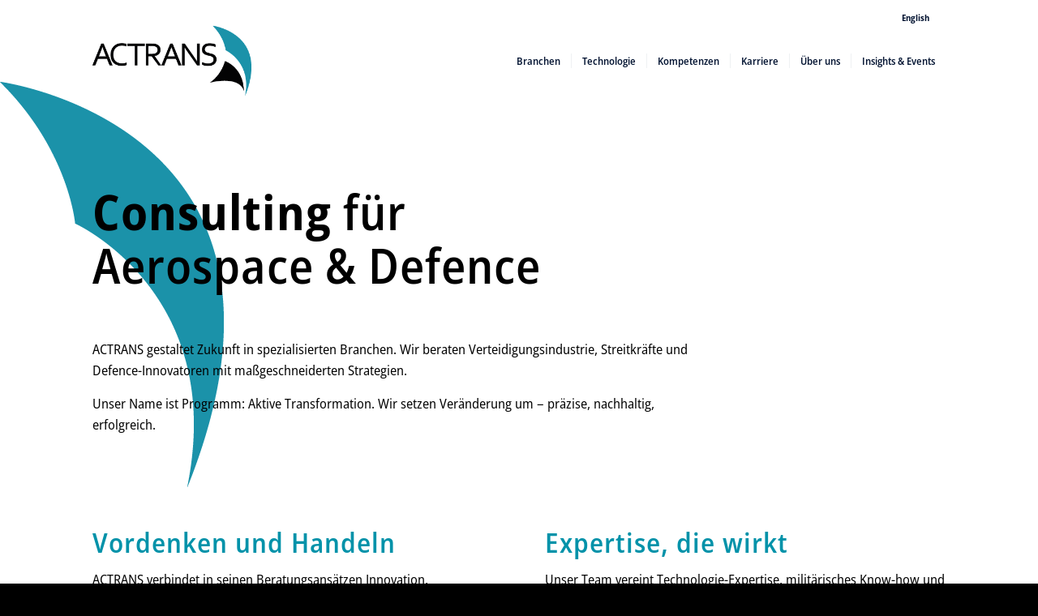

--- FILE ---
content_type: text/html; charset=UTF-8
request_url: https://actrans.de/
body_size: 22064
content:
<!DOCTYPE html>
<html lang="de-DE" class="html_stretched responsive av-preloader-disabled  html_header_top html_logo_left html_main_nav_header html_menu_right html_slim html_header_sticky html_header_shrinking_disabled html_header_topbar_active html_header_transparency html_mobile_menu_tablet html_header_searchicon_disabled html_content_align_center html_header_unstick_top_disabled html_header_stretch_disabled html_minimal_header html_elegant-blog html_modern-blog html_av-submenu-hidden html_av-submenu-display-click html_av-overlay-side html_av-overlay-side-classic html_av-submenu-noclone html_entry_id_5722 av-cookies-no-cookie-consent av-no-preview av-default-lightbox html_text_menu_active av-mobile-menu-switch-default">
<head>
<meta charset="UTF-8" />


<!-- mobile setting -->
<meta name="viewport" content="width=device-width, initial-scale=1">

<!-- Scripts/CSS and wp_head hook -->
<meta name='robots' content='index, follow, max-image-preview:large, max-snippet:-1, max-video-preview:-1' />
<link rel="alternate" hreflang="de" href="https://actrans.de/" />
<link rel="alternate" hreflang="en" href="https://actrans.de/en/" />
<link rel="alternate" hreflang="x-default" href="https://actrans.de/" />

	<!-- This site is optimized with the Yoast SEO plugin v26.8 - https://yoast.com/product/yoast-seo-wordpress/ -->
	<title>ACTRANS Consulting für Aerospace und Defence</title>
	<meta name="description" content="ACTRANS gestaltet Zukunft in spezialisierten Branchen. Wir beraten Verteidigungsindustrie, Streitkräfte und Defence-Innovatoren mit maßgeschneiderten Strategien." />
	<link rel="canonical" href="https://actrans.de/" />
	<meta property="og:locale" content="de_DE" />
	<meta property="og:type" content="website" />
	<meta property="og:title" content="ACTRANS Consulting für Aerospace und Defence" />
	<meta property="og:description" content="ACTRANS gestaltet Zukunft in spezialisierten Branchen. Wir beraten Verteidigungsindustrie, Streitkräfte und Defence-Innovatoren mit maßgeschneiderten Strategien." />
	<meta property="og:url" content="https://actrans.de/" />
	<meta property="og:site_name" content="ACTRANS Consulting für Aerospace und Defence" />
	<meta property="article:modified_time" content="2025-12-15T09:33:57+00:00" />
	<meta property="og:image" content="https://actrans.de/wp-content/uploads/actrans_koerner-team-working.jpg" />
	<meta property="og:image:width" content="800" />
	<meta property="og:image:height" content="450" />
	<meta property="og:image:type" content="image/jpeg" />
	<meta name="twitter:card" content="summary_large_image" />
	<script type="application/ld+json" class="yoast-schema-graph">{"@context":"https://schema.org","@graph":[{"@type":"WebPage","@id":"https://actrans.de/","url":"https://actrans.de/","name":"ACTRANS Consulting für Aerospace und Defence","isPartOf":{"@id":"https://actrans.de/#website"},"about":{"@id":"https://actrans.de/#organization"},"primaryImageOfPage":{"@id":"https://actrans.de/#primaryimage"},"image":{"@id":"https://actrans.de/#primaryimage"},"thumbnailUrl":"https://actrans.de/wp-content/uploads/actrans_koerner-team-working.jpg","datePublished":"2025-11-13T09:49:22+00:00","dateModified":"2025-12-15T09:33:57+00:00","description":"ACTRANS gestaltet Zukunft in spezialisierten Branchen. Wir beraten Verteidigungsindustrie, Streitkräfte und Defence-Innovatoren mit maßgeschneiderten Strategien.","breadcrumb":{"@id":"https://actrans.de/#breadcrumb"},"inLanguage":"de","potentialAction":[{"@type":"ReadAction","target":["https://actrans.de/"]}]},{"@type":"ImageObject","inLanguage":"de","@id":"https://actrans.de/#primaryimage","url":"https://actrans.de/wp-content/uploads/actrans_koerner-team-working.jpg","contentUrl":"https://actrans.de/wp-content/uploads/actrans_koerner-team-working.jpg","width":800,"height":450,"caption":"Dr. Mike Körner mit dem beratenden Actrans-Team im Hintergrund"},{"@type":"BreadcrumbList","@id":"https://actrans.de/#breadcrumb","itemListElement":[{"@type":"ListItem","position":1,"name":"Home"}]},{"@type":"WebSite","@id":"https://actrans.de/#website","url":"https://actrans.de/","name":"ACTRANS Consulting für Aerospace und Defence","description":"","publisher":{"@id":"https://actrans.de/#organization"},"potentialAction":[{"@type":"SearchAction","target":{"@type":"EntryPoint","urlTemplate":"https://actrans.de/?s={search_term_string}"},"query-input":{"@type":"PropertyValueSpecification","valueRequired":true,"valueName":"search_term_string"}}],"inLanguage":"de"},{"@type":"Organization","@id":"https://actrans.de/#organization","name":"Actrans GmbH","url":"https://actrans.de/","logo":{"@type":"ImageObject","inLanguage":"de","@id":"https://actrans.de/#/schema/logo/image/","url":"https://actrans.de/wp-content/uploads/actrans_logo-square.jpg","contentUrl":"https://actrans.de/wp-content/uploads/actrans_logo-square.jpg","width":512,"height":512,"caption":"Actrans GmbH"},"image":{"@id":"https://actrans.de/#/schema/logo/image/"}}]}</script>
	<!-- / Yoast SEO plugin. -->


<link rel="alternate" type="application/rss+xml" title="ACTRANS Consulting für Aerospace und Defence &raquo; Feed" href="https://actrans.de/feed/" />
<link rel="alternate" type="application/rss+xml" title="ACTRANS Consulting für Aerospace und Defence &raquo; Kommentar-Feed" href="https://actrans.de/comments/feed/" />
<link rel="alternate" title="oEmbed (JSON)" type="application/json+oembed" href="https://actrans.de/wp-json/oembed/1.0/embed?url=https%3A%2F%2Factrans.de%2F" />
<link rel="alternate" title="oEmbed (XML)" type="text/xml+oembed" href="https://actrans.de/wp-json/oembed/1.0/embed?url=https%3A%2F%2Factrans.de%2F&#038;format=xml" />
<style id='wp-img-auto-sizes-contain-inline-css' type='text/css'>
img:is([sizes=auto i],[sizes^="auto," i]){contain-intrinsic-size:3000px 1500px}
/*# sourceURL=wp-img-auto-sizes-contain-inline-css */
</style>
<link rel='stylesheet' id='avia-grid-css' href='https://actrans.de/wp-content/themes/enfold/css/grid.css?ver=7.1.3' type='text/css' media='all' />
<link rel='stylesheet' id='avia-base-css' href='https://actrans.de/wp-content/themes/enfold/css/base.css?ver=7.1.3' type='text/css' media='all' />
<link rel='stylesheet' id='avia-layout-css' href='https://actrans.de/wp-content/themes/enfold/css/layout.css?ver=7.1.3' type='text/css' media='all' />
<link rel='stylesheet' id='avia-module-audioplayer-css' href='https://actrans.de/wp-content/themes/enfold/config-templatebuilder/avia-shortcodes/audio-player/audio-player.css?ver=7.1.3' type='text/css' media='all' />
<link rel='stylesheet' id='avia-module-blog-css' href='https://actrans.de/wp-content/themes/enfold/config-templatebuilder/avia-shortcodes/blog/blog.css?ver=7.1.3' type='text/css' media='all' />
<link rel='stylesheet' id='avia-module-postslider-css' href='https://actrans.de/wp-content/themes/enfold/config-templatebuilder/avia-shortcodes/postslider/postslider.css?ver=7.1.3' type='text/css' media='all' />
<link rel='stylesheet' id='avia-module-button-css' href='https://actrans.de/wp-content/themes/enfold/config-templatebuilder/avia-shortcodes/buttons/buttons.css?ver=7.1.3' type='text/css' media='all' />
<link rel='stylesheet' id='avia-module-buttonrow-css' href='https://actrans.de/wp-content/themes/enfold/config-templatebuilder/avia-shortcodes/buttonrow/buttonrow.css?ver=7.1.3' type='text/css' media='all' />
<link rel='stylesheet' id='avia-module-button-fullwidth-css' href='https://actrans.de/wp-content/themes/enfold/config-templatebuilder/avia-shortcodes/buttons_fullwidth/buttons_fullwidth.css?ver=7.1.3' type='text/css' media='all' />
<link rel='stylesheet' id='avia-module-catalogue-css' href='https://actrans.de/wp-content/themes/enfold/config-templatebuilder/avia-shortcodes/catalogue/catalogue.css?ver=7.1.3' type='text/css' media='all' />
<link rel='stylesheet' id='avia-module-comments-css' href='https://actrans.de/wp-content/themes/enfold/config-templatebuilder/avia-shortcodes/comments/comments.css?ver=7.1.3' type='text/css' media='all' />
<link rel='stylesheet' id='avia-module-contact-css' href='https://actrans.de/wp-content/themes/enfold/config-templatebuilder/avia-shortcodes/contact/contact.css?ver=7.1.3' type='text/css' media='all' />
<link rel='stylesheet' id='avia-module-slideshow-css' href='https://actrans.de/wp-content/themes/enfold/config-templatebuilder/avia-shortcodes/slideshow/slideshow.css?ver=7.1.3' type='text/css' media='all' />
<link rel='stylesheet' id='avia-module-slideshow-contentpartner-css' href='https://actrans.de/wp-content/themes/enfold/config-templatebuilder/avia-shortcodes/contentslider/contentslider.css?ver=7.1.3' type='text/css' media='all' />
<link rel='stylesheet' id='avia-module-countdown-css' href='https://actrans.de/wp-content/themes/enfold/config-templatebuilder/avia-shortcodes/countdown/countdown.css?ver=7.1.3' type='text/css' media='all' />
<link rel='stylesheet' id='avia-module-dynamic-field-css' href='https://actrans.de/wp-content/themes/enfold/config-templatebuilder/avia-shortcodes/dynamic_field/dynamic_field.css?ver=7.1.3' type='text/css' media='all' />
<link rel='stylesheet' id='avia-module-gallery-css' href='https://actrans.de/wp-content/themes/enfold/config-templatebuilder/avia-shortcodes/gallery/gallery.css?ver=7.1.3' type='text/css' media='all' />
<link rel='stylesheet' id='avia-module-gallery-hor-css' href='https://actrans.de/wp-content/themes/enfold/config-templatebuilder/avia-shortcodes/gallery_horizontal/gallery_horizontal.css?ver=7.1.3' type='text/css' media='all' />
<link rel='stylesheet' id='avia-module-maps-css' href='https://actrans.de/wp-content/themes/enfold/config-templatebuilder/avia-shortcodes/google_maps/google_maps.css?ver=7.1.3' type='text/css' media='all' />
<link rel='stylesheet' id='avia-module-gridrow-css' href='https://actrans.de/wp-content/themes/enfold/config-templatebuilder/avia-shortcodes/grid_row/grid_row.css?ver=7.1.3' type='text/css' media='all' />
<link rel='stylesheet' id='avia-module-heading-css' href='https://actrans.de/wp-content/themes/enfold/config-templatebuilder/avia-shortcodes/heading/heading.css?ver=7.1.3' type='text/css' media='all' />
<link rel='stylesheet' id='avia-module-rotator-css' href='https://actrans.de/wp-content/themes/enfold/config-templatebuilder/avia-shortcodes/headline_rotator/headline_rotator.css?ver=7.1.3' type='text/css' media='all' />
<link rel='stylesheet' id='avia-module-hr-css' href='https://actrans.de/wp-content/themes/enfold/config-templatebuilder/avia-shortcodes/hr/hr.css?ver=7.1.3' type='text/css' media='all' />
<link rel='stylesheet' id='avia-module-icon-css' href='https://actrans.de/wp-content/themes/enfold/config-templatebuilder/avia-shortcodes/icon/icon.css?ver=7.1.3' type='text/css' media='all' />
<link rel='stylesheet' id='avia-module-icon-circles-css' href='https://actrans.de/wp-content/themes/enfold/config-templatebuilder/avia-shortcodes/icon_circles/icon_circles.css?ver=7.1.3' type='text/css' media='all' />
<link rel='stylesheet' id='avia-module-iconbox-css' href='https://actrans.de/wp-content/themes/enfold/config-templatebuilder/avia-shortcodes/iconbox/iconbox.css?ver=7.1.3' type='text/css' media='all' />
<link rel='stylesheet' id='avia-module-icongrid-css' href='https://actrans.de/wp-content/themes/enfold/config-templatebuilder/avia-shortcodes/icongrid/icongrid.css?ver=7.1.3' type='text/css' media='all' />
<link rel='stylesheet' id='avia-module-iconlist-css' href='https://actrans.de/wp-content/themes/enfold/config-templatebuilder/avia-shortcodes/iconlist/iconlist.css?ver=7.1.3' type='text/css' media='all' />
<link rel='stylesheet' id='avia-module-image-css' href='https://actrans.de/wp-content/themes/enfold/config-templatebuilder/avia-shortcodes/image/image.css?ver=7.1.3' type='text/css' media='all' />
<link rel='stylesheet' id='avia-module-image-diff-css' href='https://actrans.de/wp-content/themes/enfold/config-templatebuilder/avia-shortcodes/image_diff/image_diff.css?ver=7.1.3' type='text/css' media='all' />
<link rel='stylesheet' id='avia-module-hotspot-css' href='https://actrans.de/wp-content/themes/enfold/config-templatebuilder/avia-shortcodes/image_hotspots/image_hotspots.css?ver=7.1.3' type='text/css' media='all' />
<link rel='stylesheet' id='avia-module-sc-lottie-animation-css' href='https://actrans.de/wp-content/themes/enfold/config-templatebuilder/avia-shortcodes/lottie_animation/lottie_animation.css?ver=7.1.3' type='text/css' media='all' />
<link rel='stylesheet' id='avia-module-magazine-css' href='https://actrans.de/wp-content/themes/enfold/config-templatebuilder/avia-shortcodes/magazine/magazine.css?ver=7.1.3' type='text/css' media='all' />
<link rel='stylesheet' id='avia-module-masonry-css' href='https://actrans.de/wp-content/themes/enfold/config-templatebuilder/avia-shortcodes/masonry_entries/masonry_entries.css?ver=7.1.3' type='text/css' media='all' />
<link rel='stylesheet' id='avia-siteloader-css' href='https://actrans.de/wp-content/themes/enfold/css/avia-snippet-site-preloader.css?ver=7.1.3' type='text/css' media='all' />
<link rel='stylesheet' id='avia-module-menu-css' href='https://actrans.de/wp-content/themes/enfold/config-templatebuilder/avia-shortcodes/menu/menu.css?ver=7.1.3' type='text/css' media='all' />
<link rel='stylesheet' id='avia-module-notification-css' href='https://actrans.de/wp-content/themes/enfold/config-templatebuilder/avia-shortcodes/notification/notification.css?ver=7.1.3' type='text/css' media='all' />
<link rel='stylesheet' id='avia-module-numbers-css' href='https://actrans.de/wp-content/themes/enfold/config-templatebuilder/avia-shortcodes/numbers/numbers.css?ver=7.1.3' type='text/css' media='all' />
<link rel='stylesheet' id='avia-module-portfolio-css' href='https://actrans.de/wp-content/themes/enfold/config-templatebuilder/avia-shortcodes/portfolio/portfolio.css?ver=7.1.3' type='text/css' media='all' />
<link rel='stylesheet' id='avia-module-post-metadata-css' href='https://actrans.de/wp-content/themes/enfold/config-templatebuilder/avia-shortcodes/post_metadata/post_metadata.css?ver=7.1.3' type='text/css' media='all' />
<link rel='stylesheet' id='avia-module-progress-bar-css' href='https://actrans.de/wp-content/themes/enfold/config-templatebuilder/avia-shortcodes/progressbar/progressbar.css?ver=7.1.3' type='text/css' media='all' />
<link rel='stylesheet' id='avia-module-promobox-css' href='https://actrans.de/wp-content/themes/enfold/config-templatebuilder/avia-shortcodes/promobox/promobox.css?ver=7.1.3' type='text/css' media='all' />
<link rel='stylesheet' id='avia-sc-search-css' href='https://actrans.de/wp-content/themes/enfold/config-templatebuilder/avia-shortcodes/search/search.css?ver=7.1.3' type='text/css' media='all' />
<link rel='stylesheet' id='avia-module-slideshow-accordion-css' href='https://actrans.de/wp-content/themes/enfold/config-templatebuilder/avia-shortcodes/slideshow_accordion/slideshow_accordion.css?ver=7.1.3' type='text/css' media='all' />
<link rel='stylesheet' id='avia-module-slideshow-feature-image-css' href='https://actrans.de/wp-content/themes/enfold/config-templatebuilder/avia-shortcodes/slideshow_feature_image/slideshow_feature_image.css?ver=7.1.3' type='text/css' media='all' />
<link rel='stylesheet' id='avia-module-slideshow-fullsize-css' href='https://actrans.de/wp-content/themes/enfold/config-templatebuilder/avia-shortcodes/slideshow_fullsize/slideshow_fullsize.css?ver=7.1.3' type='text/css' media='all' />
<link rel='stylesheet' id='avia-module-slideshow-fullscreen-css' href='https://actrans.de/wp-content/themes/enfold/config-templatebuilder/avia-shortcodes/slideshow_fullscreen/slideshow_fullscreen.css?ver=7.1.3' type='text/css' media='all' />
<link rel='stylesheet' id='avia-module-slideshow-ls-css' href='https://actrans.de/wp-content/themes/enfold/config-templatebuilder/avia-shortcodes/slideshow_layerslider/slideshow_layerslider.css?ver=7.1.3' type='text/css' media='all' />
<link rel='stylesheet' id='avia-module-social-css' href='https://actrans.de/wp-content/themes/enfold/config-templatebuilder/avia-shortcodes/social_share/social_share.css?ver=7.1.3' type='text/css' media='all' />
<link rel='stylesheet' id='avia-module-tabsection-css' href='https://actrans.de/wp-content/themes/enfold/config-templatebuilder/avia-shortcodes/tab_section/tab_section.css?ver=7.1.3' type='text/css' media='all' />
<link rel='stylesheet' id='avia-module-table-css' href='https://actrans.de/wp-content/themes/enfold/config-templatebuilder/avia-shortcodes/table/table.css?ver=7.1.3' type='text/css' media='all' />
<link rel='stylesheet' id='avia-module-tabs-css' href='https://actrans.de/wp-content/themes/enfold/config-templatebuilder/avia-shortcodes/tabs/tabs.css?ver=7.1.3' type='text/css' media='all' />
<link rel='stylesheet' id='avia-module-team-css' href='https://actrans.de/wp-content/themes/enfold/config-templatebuilder/avia-shortcodes/team/team.css?ver=7.1.3' type='text/css' media='all' />
<link rel='stylesheet' id='avia-module-testimonials-css' href='https://actrans.de/wp-content/themes/enfold/config-templatebuilder/avia-shortcodes/testimonials/testimonials.css?ver=7.1.3' type='text/css' media='all' />
<link rel='stylesheet' id='avia-module-timeline-css' href='https://actrans.de/wp-content/themes/enfold/config-templatebuilder/avia-shortcodes/timeline/timeline.css?ver=7.1.3' type='text/css' media='all' />
<link rel='stylesheet' id='avia-module-toggles-css' href='https://actrans.de/wp-content/themes/enfold/config-templatebuilder/avia-shortcodes/toggles/toggles.css?ver=7.1.3' type='text/css' media='all' />
<link rel='stylesheet' id='avia-module-video-css' href='https://actrans.de/wp-content/themes/enfold/config-templatebuilder/avia-shortcodes/video/video.css?ver=7.1.3' type='text/css' media='all' />
<link rel='stylesheet' id='layerslider-css' href='https://actrans.de/wp-content/plugins/LayerSlider/assets/static/layerslider/css/layerslider.css?ver=8.1.2' type='text/css' media='all' />
<style id='wp-emoji-styles-inline-css' type='text/css'>

	img.wp-smiley, img.emoji {
		display: inline !important;
		border: none !important;
		box-shadow: none !important;
		height: 1em !important;
		width: 1em !important;
		margin: 0 0.07em !important;
		vertical-align: -0.1em !important;
		background: none !important;
		padding: 0 !important;
	}
/*# sourceURL=wp-emoji-styles-inline-css */
</style>
<link rel='stylesheet' id='wp-block-library-css' href='https://actrans.de/wp-includes/css/dist/block-library/style.min.css?ver=6.9' type='text/css' media='all' />
<style id='global-styles-inline-css' type='text/css'>
:root{--wp--preset--aspect-ratio--square: 1;--wp--preset--aspect-ratio--4-3: 4/3;--wp--preset--aspect-ratio--3-4: 3/4;--wp--preset--aspect-ratio--3-2: 3/2;--wp--preset--aspect-ratio--2-3: 2/3;--wp--preset--aspect-ratio--16-9: 16/9;--wp--preset--aspect-ratio--9-16: 9/16;--wp--preset--color--black: #000000;--wp--preset--color--cyan-bluish-gray: #abb8c3;--wp--preset--color--white: #ffffff;--wp--preset--color--pale-pink: #f78da7;--wp--preset--color--vivid-red: #cf2e2e;--wp--preset--color--luminous-vivid-orange: #ff6900;--wp--preset--color--luminous-vivid-amber: #fcb900;--wp--preset--color--light-green-cyan: #7bdcb5;--wp--preset--color--vivid-green-cyan: #00d084;--wp--preset--color--pale-cyan-blue: #8ed1fc;--wp--preset--color--vivid-cyan-blue: #0693e3;--wp--preset--color--vivid-purple: #9b51e0;--wp--preset--color--metallic-red: #b02b2c;--wp--preset--color--maximum-yellow-red: #edae44;--wp--preset--color--yellow-sun: #eeee22;--wp--preset--color--palm-leaf: #83a846;--wp--preset--color--aero: #7bb0e7;--wp--preset--color--old-lavender: #745f7e;--wp--preset--color--steel-teal: #5f8789;--wp--preset--color--raspberry-pink: #d65799;--wp--preset--color--medium-turquoise: #4ecac2;--wp--preset--gradient--vivid-cyan-blue-to-vivid-purple: linear-gradient(135deg,rgb(6,147,227) 0%,rgb(155,81,224) 100%);--wp--preset--gradient--light-green-cyan-to-vivid-green-cyan: linear-gradient(135deg,rgb(122,220,180) 0%,rgb(0,208,130) 100%);--wp--preset--gradient--luminous-vivid-amber-to-luminous-vivid-orange: linear-gradient(135deg,rgb(252,185,0) 0%,rgb(255,105,0) 100%);--wp--preset--gradient--luminous-vivid-orange-to-vivid-red: linear-gradient(135deg,rgb(255,105,0) 0%,rgb(207,46,46) 100%);--wp--preset--gradient--very-light-gray-to-cyan-bluish-gray: linear-gradient(135deg,rgb(238,238,238) 0%,rgb(169,184,195) 100%);--wp--preset--gradient--cool-to-warm-spectrum: linear-gradient(135deg,rgb(74,234,220) 0%,rgb(151,120,209) 20%,rgb(207,42,186) 40%,rgb(238,44,130) 60%,rgb(251,105,98) 80%,rgb(254,248,76) 100%);--wp--preset--gradient--blush-light-purple: linear-gradient(135deg,rgb(255,206,236) 0%,rgb(152,150,240) 100%);--wp--preset--gradient--blush-bordeaux: linear-gradient(135deg,rgb(254,205,165) 0%,rgb(254,45,45) 50%,rgb(107,0,62) 100%);--wp--preset--gradient--luminous-dusk: linear-gradient(135deg,rgb(255,203,112) 0%,rgb(199,81,192) 50%,rgb(65,88,208) 100%);--wp--preset--gradient--pale-ocean: linear-gradient(135deg,rgb(255,245,203) 0%,rgb(182,227,212) 50%,rgb(51,167,181) 100%);--wp--preset--gradient--electric-grass: linear-gradient(135deg,rgb(202,248,128) 0%,rgb(113,206,126) 100%);--wp--preset--gradient--midnight: linear-gradient(135deg,rgb(2,3,129) 0%,rgb(40,116,252) 100%);--wp--preset--font-size--small: 1rem;--wp--preset--font-size--medium: 1.125rem;--wp--preset--font-size--large: 1.75rem;--wp--preset--font-size--x-large: clamp(1.75rem, 3vw, 2.25rem);--wp--preset--spacing--20: 0.44rem;--wp--preset--spacing--30: 0.67rem;--wp--preset--spacing--40: 1rem;--wp--preset--spacing--50: 1.5rem;--wp--preset--spacing--60: 2.25rem;--wp--preset--spacing--70: 3.38rem;--wp--preset--spacing--80: 5.06rem;--wp--preset--shadow--natural: 6px 6px 9px rgba(0, 0, 0, 0.2);--wp--preset--shadow--deep: 12px 12px 50px rgba(0, 0, 0, 0.4);--wp--preset--shadow--sharp: 6px 6px 0px rgba(0, 0, 0, 0.2);--wp--preset--shadow--outlined: 6px 6px 0px -3px rgb(255, 255, 255), 6px 6px rgb(0, 0, 0);--wp--preset--shadow--crisp: 6px 6px 0px rgb(0, 0, 0);}:root { --wp--style--global--content-size: 800px;--wp--style--global--wide-size: 1130px; }:where(body) { margin: 0; }.wp-site-blocks > .alignleft { float: left; margin-right: 2em; }.wp-site-blocks > .alignright { float: right; margin-left: 2em; }.wp-site-blocks > .aligncenter { justify-content: center; margin-left: auto; margin-right: auto; }:where(.is-layout-flex){gap: 0.5em;}:where(.is-layout-grid){gap: 0.5em;}.is-layout-flow > .alignleft{float: left;margin-inline-start: 0;margin-inline-end: 2em;}.is-layout-flow > .alignright{float: right;margin-inline-start: 2em;margin-inline-end: 0;}.is-layout-flow > .aligncenter{margin-left: auto !important;margin-right: auto !important;}.is-layout-constrained > .alignleft{float: left;margin-inline-start: 0;margin-inline-end: 2em;}.is-layout-constrained > .alignright{float: right;margin-inline-start: 2em;margin-inline-end: 0;}.is-layout-constrained > .aligncenter{margin-left: auto !important;margin-right: auto !important;}.is-layout-constrained > :where(:not(.alignleft):not(.alignright):not(.alignfull)){max-width: var(--wp--style--global--content-size);margin-left: auto !important;margin-right: auto !important;}.is-layout-constrained > .alignwide{max-width: var(--wp--style--global--wide-size);}body .is-layout-flex{display: flex;}.is-layout-flex{flex-wrap: wrap;align-items: center;}.is-layout-flex > :is(*, div){margin: 0;}body .is-layout-grid{display: grid;}.is-layout-grid > :is(*, div){margin: 0;}body{padding-top: 0px;padding-right: 0px;padding-bottom: 0px;padding-left: 0px;}a:where(:not(.wp-element-button)){text-decoration: underline;}:root :where(.wp-element-button, .wp-block-button__link){background-color: #32373c;border-width: 0;color: #fff;font-family: inherit;font-size: inherit;font-style: inherit;font-weight: inherit;letter-spacing: inherit;line-height: inherit;padding-top: calc(0.667em + 2px);padding-right: calc(1.333em + 2px);padding-bottom: calc(0.667em + 2px);padding-left: calc(1.333em + 2px);text-decoration: none;text-transform: inherit;}.has-black-color{color: var(--wp--preset--color--black) !important;}.has-cyan-bluish-gray-color{color: var(--wp--preset--color--cyan-bluish-gray) !important;}.has-white-color{color: var(--wp--preset--color--white) !important;}.has-pale-pink-color{color: var(--wp--preset--color--pale-pink) !important;}.has-vivid-red-color{color: var(--wp--preset--color--vivid-red) !important;}.has-luminous-vivid-orange-color{color: var(--wp--preset--color--luminous-vivid-orange) !important;}.has-luminous-vivid-amber-color{color: var(--wp--preset--color--luminous-vivid-amber) !important;}.has-light-green-cyan-color{color: var(--wp--preset--color--light-green-cyan) !important;}.has-vivid-green-cyan-color{color: var(--wp--preset--color--vivid-green-cyan) !important;}.has-pale-cyan-blue-color{color: var(--wp--preset--color--pale-cyan-blue) !important;}.has-vivid-cyan-blue-color{color: var(--wp--preset--color--vivid-cyan-blue) !important;}.has-vivid-purple-color{color: var(--wp--preset--color--vivid-purple) !important;}.has-metallic-red-color{color: var(--wp--preset--color--metallic-red) !important;}.has-maximum-yellow-red-color{color: var(--wp--preset--color--maximum-yellow-red) !important;}.has-yellow-sun-color{color: var(--wp--preset--color--yellow-sun) !important;}.has-palm-leaf-color{color: var(--wp--preset--color--palm-leaf) !important;}.has-aero-color{color: var(--wp--preset--color--aero) !important;}.has-old-lavender-color{color: var(--wp--preset--color--old-lavender) !important;}.has-steel-teal-color{color: var(--wp--preset--color--steel-teal) !important;}.has-raspberry-pink-color{color: var(--wp--preset--color--raspberry-pink) !important;}.has-medium-turquoise-color{color: var(--wp--preset--color--medium-turquoise) !important;}.has-black-background-color{background-color: var(--wp--preset--color--black) !important;}.has-cyan-bluish-gray-background-color{background-color: var(--wp--preset--color--cyan-bluish-gray) !important;}.has-white-background-color{background-color: var(--wp--preset--color--white) !important;}.has-pale-pink-background-color{background-color: var(--wp--preset--color--pale-pink) !important;}.has-vivid-red-background-color{background-color: var(--wp--preset--color--vivid-red) !important;}.has-luminous-vivid-orange-background-color{background-color: var(--wp--preset--color--luminous-vivid-orange) !important;}.has-luminous-vivid-amber-background-color{background-color: var(--wp--preset--color--luminous-vivid-amber) !important;}.has-light-green-cyan-background-color{background-color: var(--wp--preset--color--light-green-cyan) !important;}.has-vivid-green-cyan-background-color{background-color: var(--wp--preset--color--vivid-green-cyan) !important;}.has-pale-cyan-blue-background-color{background-color: var(--wp--preset--color--pale-cyan-blue) !important;}.has-vivid-cyan-blue-background-color{background-color: var(--wp--preset--color--vivid-cyan-blue) !important;}.has-vivid-purple-background-color{background-color: var(--wp--preset--color--vivid-purple) !important;}.has-metallic-red-background-color{background-color: var(--wp--preset--color--metallic-red) !important;}.has-maximum-yellow-red-background-color{background-color: var(--wp--preset--color--maximum-yellow-red) !important;}.has-yellow-sun-background-color{background-color: var(--wp--preset--color--yellow-sun) !important;}.has-palm-leaf-background-color{background-color: var(--wp--preset--color--palm-leaf) !important;}.has-aero-background-color{background-color: var(--wp--preset--color--aero) !important;}.has-old-lavender-background-color{background-color: var(--wp--preset--color--old-lavender) !important;}.has-steel-teal-background-color{background-color: var(--wp--preset--color--steel-teal) !important;}.has-raspberry-pink-background-color{background-color: var(--wp--preset--color--raspberry-pink) !important;}.has-medium-turquoise-background-color{background-color: var(--wp--preset--color--medium-turquoise) !important;}.has-black-border-color{border-color: var(--wp--preset--color--black) !important;}.has-cyan-bluish-gray-border-color{border-color: var(--wp--preset--color--cyan-bluish-gray) !important;}.has-white-border-color{border-color: var(--wp--preset--color--white) !important;}.has-pale-pink-border-color{border-color: var(--wp--preset--color--pale-pink) !important;}.has-vivid-red-border-color{border-color: var(--wp--preset--color--vivid-red) !important;}.has-luminous-vivid-orange-border-color{border-color: var(--wp--preset--color--luminous-vivid-orange) !important;}.has-luminous-vivid-amber-border-color{border-color: var(--wp--preset--color--luminous-vivid-amber) !important;}.has-light-green-cyan-border-color{border-color: var(--wp--preset--color--light-green-cyan) !important;}.has-vivid-green-cyan-border-color{border-color: var(--wp--preset--color--vivid-green-cyan) !important;}.has-pale-cyan-blue-border-color{border-color: var(--wp--preset--color--pale-cyan-blue) !important;}.has-vivid-cyan-blue-border-color{border-color: var(--wp--preset--color--vivid-cyan-blue) !important;}.has-vivid-purple-border-color{border-color: var(--wp--preset--color--vivid-purple) !important;}.has-metallic-red-border-color{border-color: var(--wp--preset--color--metallic-red) !important;}.has-maximum-yellow-red-border-color{border-color: var(--wp--preset--color--maximum-yellow-red) !important;}.has-yellow-sun-border-color{border-color: var(--wp--preset--color--yellow-sun) !important;}.has-palm-leaf-border-color{border-color: var(--wp--preset--color--palm-leaf) !important;}.has-aero-border-color{border-color: var(--wp--preset--color--aero) !important;}.has-old-lavender-border-color{border-color: var(--wp--preset--color--old-lavender) !important;}.has-steel-teal-border-color{border-color: var(--wp--preset--color--steel-teal) !important;}.has-raspberry-pink-border-color{border-color: var(--wp--preset--color--raspberry-pink) !important;}.has-medium-turquoise-border-color{border-color: var(--wp--preset--color--medium-turquoise) !important;}.has-vivid-cyan-blue-to-vivid-purple-gradient-background{background: var(--wp--preset--gradient--vivid-cyan-blue-to-vivid-purple) !important;}.has-light-green-cyan-to-vivid-green-cyan-gradient-background{background: var(--wp--preset--gradient--light-green-cyan-to-vivid-green-cyan) !important;}.has-luminous-vivid-amber-to-luminous-vivid-orange-gradient-background{background: var(--wp--preset--gradient--luminous-vivid-amber-to-luminous-vivid-orange) !important;}.has-luminous-vivid-orange-to-vivid-red-gradient-background{background: var(--wp--preset--gradient--luminous-vivid-orange-to-vivid-red) !important;}.has-very-light-gray-to-cyan-bluish-gray-gradient-background{background: var(--wp--preset--gradient--very-light-gray-to-cyan-bluish-gray) !important;}.has-cool-to-warm-spectrum-gradient-background{background: var(--wp--preset--gradient--cool-to-warm-spectrum) !important;}.has-blush-light-purple-gradient-background{background: var(--wp--preset--gradient--blush-light-purple) !important;}.has-blush-bordeaux-gradient-background{background: var(--wp--preset--gradient--blush-bordeaux) !important;}.has-luminous-dusk-gradient-background{background: var(--wp--preset--gradient--luminous-dusk) !important;}.has-pale-ocean-gradient-background{background: var(--wp--preset--gradient--pale-ocean) !important;}.has-electric-grass-gradient-background{background: var(--wp--preset--gradient--electric-grass) !important;}.has-midnight-gradient-background{background: var(--wp--preset--gradient--midnight) !important;}.has-small-font-size{font-size: var(--wp--preset--font-size--small) !important;}.has-medium-font-size{font-size: var(--wp--preset--font-size--medium) !important;}.has-large-font-size{font-size: var(--wp--preset--font-size--large) !important;}.has-x-large-font-size{font-size: var(--wp--preset--font-size--x-large) !important;}
/*# sourceURL=global-styles-inline-css */
</style>

<link rel='stylesheet' id='wpml-legacy-horizontal-list-0-css' href='https://actrans.de/wp-content/plugins/sitepress-multilingual-cms/templates/language-switchers/legacy-list-horizontal/style.min.css?ver=1' type='text/css' media='all' />
<style id='wpml-legacy-horizontal-list-0-inline-css' type='text/css'>
.wpml-ls-sidebars-av_everywhere a, .wpml-ls-sidebars-av_everywhere .wpml-ls-sub-menu a, .wpml-ls-sidebars-av_everywhere .wpml-ls-sub-menu a:link, .wpml-ls-sidebars-av_everywhere li:not(.wpml-ls-current-language) .wpml-ls-link, .wpml-ls-sidebars-av_everywhere li:not(.wpml-ls-current-language) .wpml-ls-link:link {color:#041533;}.wpml-ls-sidebars-av_everywhere .wpml-ls-sub-menu a:hover,.wpml-ls-sidebars-av_everywhere .wpml-ls-sub-menu a:focus, .wpml-ls-sidebars-av_everywhere .wpml-ls-sub-menu a:link:hover, .wpml-ls-sidebars-av_everywhere .wpml-ls-sub-menu a:link:focus {color:#00d4f5;}.wpml-ls-sidebars-av_everywhere .wpml-ls-current-language > a {color:#041533;}
/*# sourceURL=wpml-legacy-horizontal-list-0-inline-css */
</style>
<link rel='stylesheet' id='wpml-menu-item-0-css' href='https://actrans.de/wp-content/plugins/sitepress-multilingual-cms/templates/language-switchers/menu-item/style.min.css?ver=1' type='text/css' media='all' />
<style id='wpml-menu-item-0-inline-css' type='text/css'>
.wpml-ls-slot-53, .wpml-ls-slot-53 a, .wpml-ls-slot-53 a:visited{color:#041533;}.wpml-ls-slot-53:hover, .wpml-ls-slot-53:hover a, .wpml-ls-slot-53 a:hover{color:#00d4f5;}.wpml-ls-slot-53.wpml-ls-current-language, .wpml-ls-slot-53.wpml-ls-current-language a, .wpml-ls-slot-53.wpml-ls-current-language a:visited{color:#041533;}.wpml-ls-slot-53.wpml-ls-current-language:hover, .wpml-ls-slot-53.wpml-ls-current-language:hover a, .wpml-ls-slot-53.wpml-ls-current-language a:hover{color:#00d4f5;}
.language_flag {display: none! important;}
/*# sourceURL=wpml-menu-item-0-inline-css */
</style>
<link rel='stylesheet' id='cms-navigation-style-base-css' href='https://actrans.de/wp-content/plugins/wpml-cms-nav/res/css/cms-navigation-base.css?ver=1.5.6' type='text/css' media='screen' />
<link rel='stylesheet' id='cms-navigation-style-css' href='https://actrans.de/wp-content/plugins/wpml-cms-nav/res/css/cms-navigation.css?ver=1.5.6' type='text/css' media='screen' />
<link rel='stylesheet' id='avia-scs-css' href='https://actrans.de/wp-content/themes/enfold/css/shortcodes.css?ver=7.1.3' type='text/css' media='all' />
<link rel='stylesheet' id='avia-fold-unfold-css' href='https://actrans.de/wp-content/themes/enfold/css/avia-snippet-fold-unfold.css?ver=7.1.3' type='text/css' media='all' />
<link rel='stylesheet' id='avia-popup-css-css' href='https://actrans.de/wp-content/themes/enfold/js/aviapopup/magnific-popup.min.css?ver=7.1.3' type='text/css' media='screen' />
<link rel='stylesheet' id='avia-lightbox-css' href='https://actrans.de/wp-content/themes/enfold/css/avia-snippet-lightbox.css?ver=7.1.3' type='text/css' media='screen' />
<link rel='stylesheet' id='avia-widget-css-css' href='https://actrans.de/wp-content/themes/enfold/css/avia-snippet-widget.css?ver=7.1.3' type='text/css' media='screen' />
<link rel='stylesheet' id='mediaelement-css' href='https://actrans.de/wp-includes/js/mediaelement/mediaelementplayer-legacy.min.css?ver=4.2.17' type='text/css' media='all' />
<link rel='stylesheet' id='wp-mediaelement-css' href='https://actrans.de/wp-includes/js/mediaelement/wp-mediaelement.min.css?ver=6.9' type='text/css' media='all' />
<link rel='stylesheet' id='avia-dynamic-css' href='https://actrans.de/wp-content/uploads/dynamic_avia/enfold.css?ver=696f72598e60d' type='text/css' media='all' />
<link rel='stylesheet' id='avia-custom-css' href='https://actrans.de/wp-content/themes/enfold/css/custom.css?ver=7.1.3' type='text/css' media='all' />
<link rel='stylesheet' id='avia-wpml-css' href='https://actrans.de/wp-content/themes/enfold/config-wpml/wpml-mod.css?ver=7.1.3' type='text/css' media='all' />
<link rel='stylesheet' id='avia-single-post-5722-css' href='https://actrans.de/wp-content/uploads/dynamic_avia/avia_posts_css/post-5722.css?ver=ver-1768911559' type='text/css' media='all' />
<script type="text/javascript" src="https://actrans.de/wp-includes/js/jquery/jquery.min.js?ver=3.7.1" id="jquery-core-js"></script>
<script type="text/javascript" src="https://actrans.de/wp-includes/js/jquery/jquery-migrate.min.js?ver=3.4.1" id="jquery-migrate-js"></script>
<script type="text/javascript" src="https://actrans.de/wp-content/themes/enfold/js/avia-js.js?ver=7.1.3" id="avia-js-js"></script>
<script type="text/javascript" src="https://actrans.de/wp-content/themes/enfold/js/avia-compat.js?ver=7.1.3" id="avia-compat-js"></script>
<script type="text/javascript" src="https://actrans.de/wp-content/themes/enfold/config-wpml/wpml-mod.js?ver=7.1.3" id="avia-wpml-script-js"></script>
<link rel="https://api.w.org/" href="https://actrans.de/wp-json/" /><link rel="alternate" title="JSON" type="application/json" href="https://actrans.de/wp-json/wp/v2/pages/5722" /><link rel="EditURI" type="application/rsd+xml" title="RSD" href="https://actrans.de/xmlrpc.php?rsd" />
<meta name="generator" content="WordPress 6.9" />
<link rel='shortlink' href='https://actrans.de/' />
<meta name="generator" content="WPML ver:4.8.6 stt:1,3;" />

<link rel="icon" href="https://actrans.de/wp-content/uploads/actrans-zeichen.png" type="image/png">
<!--[if lt IE 9]><script src="https://actrans.de/wp-content/themes/enfold/js/html5shiv.js"></script><![endif]--><link rel="profile" href="https://gmpg.org/xfn/11" />
<link rel="alternate" type="application/rss+xml" title="ACTRANS Consulting für Aerospace und Defence RSS2 Feed" href="https://actrans.de/feed/" />
<link rel="pingback" href="https://actrans.de/xmlrpc.php" />
<link rel="icon" href="https://actrans.de/wp-content/uploads/actrans-zeichen-36x36.png" sizes="32x32" />
<link rel="icon" href="https://actrans.de/wp-content/uploads/actrans-zeichen-300x300.png" sizes="192x192" />
<link rel="apple-touch-icon" href="https://actrans.de/wp-content/uploads/actrans-zeichen-180x180.png" />
<meta name="msapplication-TileImage" content="https://actrans.de/wp-content/uploads/actrans-zeichen-300x300.png" />
		<style type="text/css" id="wp-custom-css">
			/*home unsere branchen kästen bildunterschrift*/
#branche-feld {
	margin-top: -180px;
}
#branche-feld h3 a:hover {
	text-decoration: underline;
	text-decoration-color: #041533;
}

/* Remove image overlay with circle and arrow */
.image-overlay {
display: none !important;
opacity: 0 !important;
}

p + h1, p + h2, p + h3, p + h4, p + h5, p + h6 {
  margin-top: 0.2em;
}
.entry-content ul li {
	font-size: 17px;
}

img.segel {
	padding: 0 20px 20px 0;
}
@media only screen and (max-width: 600px) {
  img.segel {
	padding: 0 10px 90px 0; }
}

/*Beitragsslider*/
#top h3 a {
	 text-transform: none !important; }

.wp-block-button__link {
  color: #fff;
  background-color: #0092a9;
  border-radius: 0px!important;
}

/*Blog*/
article .category-events .post-meta-infos .date-container { display:none; }

.html_elegant-blog #top .post-entry .minor-meta {
  text-transform: none;
}



.shariff {
	margin-top: 50px;
}		</style>
		<style type="text/css">
		@font-face {font-family: 'entypo-fontello-enfold'; font-weight: normal; font-style: normal; font-display: auto;
		src: url('https://actrans.de/wp-content/themes/enfold/config-templatebuilder/avia-template-builder/assets/fonts/entypo-fontello-enfold/entypo-fontello-enfold.woff2') format('woff2'),
		url('https://actrans.de/wp-content/themes/enfold/config-templatebuilder/avia-template-builder/assets/fonts/entypo-fontello-enfold/entypo-fontello-enfold.woff') format('woff'),
		url('https://actrans.de/wp-content/themes/enfold/config-templatebuilder/avia-template-builder/assets/fonts/entypo-fontello-enfold/entypo-fontello-enfold.ttf') format('truetype'),
		url('https://actrans.de/wp-content/themes/enfold/config-templatebuilder/avia-template-builder/assets/fonts/entypo-fontello-enfold/entypo-fontello-enfold.svg#entypo-fontello-enfold') format('svg'),
		url('https://actrans.de/wp-content/themes/enfold/config-templatebuilder/avia-template-builder/assets/fonts/entypo-fontello-enfold/entypo-fontello-enfold.eot'),
		url('https://actrans.de/wp-content/themes/enfold/config-templatebuilder/avia-template-builder/assets/fonts/entypo-fontello-enfold/entypo-fontello-enfold.eot?#iefix') format('embedded-opentype');
		}

		#top .avia-font-entypo-fontello-enfold, body .avia-font-entypo-fontello-enfold, html body [data-av_iconfont='entypo-fontello-enfold']:before{ font-family: 'entypo-fontello-enfold'; }
		
		@font-face {font-family: 'entypo-fontello'; font-weight: normal; font-style: normal; font-display: auto;
		src: url('https://actrans.de/wp-content/themes/enfold/config-templatebuilder/avia-template-builder/assets/fonts/entypo-fontello/entypo-fontello.woff2') format('woff2'),
		url('https://actrans.de/wp-content/themes/enfold/config-templatebuilder/avia-template-builder/assets/fonts/entypo-fontello/entypo-fontello.woff') format('woff'),
		url('https://actrans.de/wp-content/themes/enfold/config-templatebuilder/avia-template-builder/assets/fonts/entypo-fontello/entypo-fontello.ttf') format('truetype'),
		url('https://actrans.de/wp-content/themes/enfold/config-templatebuilder/avia-template-builder/assets/fonts/entypo-fontello/entypo-fontello.svg#entypo-fontello') format('svg'),
		url('https://actrans.de/wp-content/themes/enfold/config-templatebuilder/avia-template-builder/assets/fonts/entypo-fontello/entypo-fontello.eot'),
		url('https://actrans.de/wp-content/themes/enfold/config-templatebuilder/avia-template-builder/assets/fonts/entypo-fontello/entypo-fontello.eot?#iefix') format('embedded-opentype');
		}

		#top .avia-font-entypo-fontello, body .avia-font-entypo-fontello, html body [data-av_iconfont='entypo-fontello']:before{ font-family: 'entypo-fontello'; }
		
		@font-face {font-family: 'medical'; font-weight: normal; font-style: normal; font-display: auto;
		src: url('https://actrans.de/wp-content/uploads/avia_fonts/medical/medical.woff2') format('woff2'),
		url('https://actrans.de/wp-content/uploads/avia_fonts/medical/medical.woff') format('woff'),
		url('https://actrans.de/wp-content/uploads/avia_fonts/medical/medical.ttf') format('truetype'),
		url('https://actrans.de/wp-content/uploads/avia_fonts/medical/medical.svg#medical') format('svg'),
		url('https://actrans.de/wp-content/uploads/avia_fonts/medical/medical.eot'),
		url('https://actrans.de/wp-content/uploads/avia_fonts/medical/medical.eot?#iefix') format('embedded-opentype');
		}

		#top .avia-font-medical, body .avia-font-medical, html body [data-av_iconfont='medical']:before{ font-family: 'medical'; }
		</style>

<!--
Debugging Info for Theme support: 

Theme: Enfold
Version: 7.1.3
Installed: enfold
AviaFramework Version: 5.6
AviaBuilder Version: 6.0
aviaElementManager Version: 1.0.1
ML:128-PU:38-PLA:12
WP:6.9
Compress: CSS:disabled - JS:disabled
Updates: disabled
PLAu:12
-->
</head>

<body id="top" class="home wp-singular page-template-default page page-id-5722 wp-theme-enfold stretched no_sidebar_border rtl_columns av-curtain-numeric static-custom static  post-type-page translation_priority-optional avia-responsive-images-support" itemscope="itemscope" itemtype="https://schema.org/WebPage" >

	
	<div id='wrap_all'>

	
<header id='header' class='all_colors header_color light_bg_color  av_header_top av_logo_left av_main_nav_header av_menu_right av_slim av_header_sticky av_header_shrinking_disabled av_header_stretch_disabled av_mobile_menu_tablet av_header_transparency av_header_searchicon_disabled av_header_unstick_top_disabled av_seperator_small_border av_minimal_header av_bottom_nav_disabled  av_alternate_logo_active' aria-label="Header" data-av_shrink_factor='50' role="banner" itemscope="itemscope" itemtype="https://schema.org/WPHeader" >

		<div id='header_meta' class='container_wrap container_wrap_meta  av_secondary_right av_extra_header_active av_entry_id_5722'>

			      <div class='container'>
			      <nav class='sub_menu'  role="navigation" itemscope="itemscope" itemtype="https://schema.org/SiteNavigationElement" ><ul role="menu" class="menu" id="avia2-menu"><li role="menuitem" id="menu-item-wpml-ls-53-en" class="menu-item-language menu-item wpml-ls-slot-53 wpml-ls-item wpml-ls-item-en wpml-ls-menu-item wpml-ls-first-item wpml-ls-last-item menu-item-type-wpml_ls_menu_item menu-item-object-wpml_ls_menu_item menu-item-wpml-ls-53-en"><a href="https://actrans.de/en/" title="Zu English wechseln" aria-label="Zu English wechseln" role="menuitem"><span class="wpml-ls-native" lang="en">English</span></a></li>
</ul><ul class='avia_wpml_language_switch avia_wpml_language_switch_extra'><li class='language_de avia_current_lang'><a href='https://actrans.de'>	<span class='language_flag'><img title='Deutsch' src='https://actrans.de/wp-content/plugins/sitepress-multilingual-cms/res/flags/de.png' alt='Deutsch' /></span>	<span class='language_native'>Deutsch</span>	<span class='language_translated'>Deutsch</span>	<span class='language_code'>de</span></a></li><li class='language_en '><a href='https://actrans.de/en/'>	<span class='language_flag'><img title='English' src='https://actrans.de/wp-content/plugins/sitepress-multilingual-cms/res/flags/en.png' alt='English' /></span>	<span class='language_native'>English</span>	<span class='language_translated'>Englisch</span>	<span class='language_code'>en</span></a></li></ul></nav>			      </div>
		</div>

		<div  id='header_main' class='container_wrap container_wrap_logo'>

        <div class='container av-logo-container'><div class='inner-container'><span class='logo avia-standard-logo'><a href='https://actrans.de/' class='' aria-label='actrans-logo' title='actrans-logo'><img src="https://actrans.de/wp-content/uploads/actrans-logo.jpg" srcset="https://actrans.de/wp-content/uploads/actrans-logo.jpg 340w, https://actrans.de/wp-content/uploads/actrans-logo-300x138.jpg 300w" sizes="(max-width: 340px) 100vw, 340px" height="100" width="300" alt='ACTRANS Consulting für Aerospace und Defence' title='actrans-logo' /><span class='subtext avia-standard-logo-sub'><img src="https://actrans.de/wp-content/uploads/actrans-logo.png" srcset="https://actrans.de/wp-content/uploads/actrans-logo.png 340w, https://actrans.de/wp-content/uploads/actrans-logo-300x138.png 300w" sizes="(max-width: 340px) 100vw, 340px" class='alternate avia-standard-logo' alt='ACTRANS Logo' title='actrans-logo' /></span></a></span><nav class='main_menu' data-selectname='Wähle eine Seite'  role="navigation" itemscope="itemscope" itemtype="https://schema.org/SiteNavigationElement" ><div class="avia-menu av-main-nav-wrap"><ul role="menu" class="menu av-main-nav" id="avia-menu"><li role="menuitem" id="menu-item-5669" class="menu-item menu-item-type-custom menu-item-object-custom menu-item-has-children menu-item-top-level menu-item-top-level-1"><a itemprop="url" tabindex="0"><span class="avia-bullet"></span><span class="avia-menu-text">Branchen</span><span class="avia-menu-fx"><span class="avia-arrow-wrap"><span class="avia-arrow"></span></span></span></a>


<ul class="sub-menu">
	<li role="menuitem" id="menu-item-1101" class="menu-item menu-item-type-post_type menu-item-object-page"><a href="https://actrans.de/branchen/defence/" itemprop="url" tabindex="0"><span class="avia-bullet"></span><span class="avia-menu-text">Defence</span></a></li>
	<li role="menuitem" id="menu-item-1286" class="menu-item menu-item-type-post_type menu-item-object-page"><a href="https://actrans.de/branchen/luftfahrt/" itemprop="url" tabindex="0"><span class="avia-bullet"></span><span class="avia-menu-text">Luftfahrt</span></a></li>
	<li role="menuitem" id="menu-item-1285" class="menu-item menu-item-type-post_type menu-item-object-page"><a href="https://actrans.de/branchen/raumfahrt/" itemprop="url" tabindex="0"><span class="avia-bullet"></span><span class="avia-menu-text">Raumfahrt</span></a></li>
</ul>
</li>
<li role="menuitem" id="menu-item-5685" class="menu-item menu-item-type-post_type menu-item-object-page menu-item-mega-parent  menu-item-top-level menu-item-top-level-2"><a href="https://actrans.de/technologie/" itemprop="url" tabindex="0"><span class="avia-bullet"></span><span class="avia-menu-text">Technologie</span><span class="avia-menu-fx"><span class="avia-arrow-wrap"><span class="avia-arrow"></span></span></span></a></li>
<li role="menuitem" id="menu-item-2400" class="menu-item menu-item-type-custom menu-item-object-custom menu-item-has-children menu-item-top-level menu-item-top-level-3"><a itemprop="url" tabindex="0"><span class="avia-bullet"></span><span class="avia-menu-text">Kompetenzen</span><span class="avia-menu-fx"><span class="avia-arrow-wrap"><span class="avia-arrow"></span></span></span></a>


<ul class="sub-menu">
	<li role="menuitem" id="menu-item-1311" class="menu-item menu-item-type-post_type menu-item-object-page"><a href="https://actrans.de/kompetenzen/unternehmensstrategie/" itemprop="url" tabindex="0"><span class="avia-bullet"></span><span class="avia-menu-text">Unternehmensstrategie</span></a></li>
	<li role="menuitem" id="menu-item-1325" class="menu-item menu-item-type-post_type menu-item-object-page"><a href="https://actrans.de/kompetenzen/programm-management/" itemprop="url" tabindex="0"><span class="avia-bullet"></span><span class="avia-menu-text">Programm Management</span></a></li>
	<li role="menuitem" id="menu-item-3758" class="menu-item menu-item-type-post_type menu-item-object-page"><a href="https://actrans.de/kompetenzen/operations-supply-chain/" itemprop="url" tabindex="0"><span class="avia-bullet"></span><span class="avia-menu-text">Operations | Supply Chain</span></a></li>
	<li role="menuitem" id="menu-item-2399" class="menu-item menu-item-type-post_type menu-item-object-page"><a href="https://actrans.de/kompetenzen/digitale-transformation/" itemprop="url" tabindex="0"><span class="avia-bullet"></span><span class="avia-menu-text">Digitale Transformation</span></a></li>
	<li role="menuitem" id="menu-item-2672" class="menu-item menu-item-type-post_type menu-item-object-page"><a href="https://actrans.de/kompetenzen/cyber-it-sicherheit/" itemprop="url" tabindex="0"><span class="avia-bullet"></span><span class="avia-menu-text">Cyber- und IT-Sicherheit</span></a></li>
	<li role="menuitem" id="menu-item-1321" class="menu-item menu-item-type-post_type menu-item-object-page"><a href="https://actrans.de/kompetenzen/vertrieb-internationalisierung/" itemprop="url" tabindex="0"><span class="avia-bullet"></span><span class="avia-menu-text">Vertrieb | Internationalisierung</span></a></li>
</ul>
</li>
<li role="menuitem" id="menu-item-1528" class="menu-item menu-item-type-post_type menu-item-object-page menu-item-mega-parent  menu-item-top-level menu-item-top-level-4"><a href="https://actrans.de/karriere/" itemprop="url" tabindex="0"><span class="avia-bullet"></span><span class="avia-menu-text">Karriere</span><span class="avia-menu-fx"><span class="avia-arrow-wrap"><span class="avia-arrow"></span></span></span></a></li>
<li role="menuitem" id="menu-item-2458" class="menu-item menu-item-type-custom menu-item-object-custom menu-item-has-children menu-item-top-level menu-item-top-level-5"><a itemprop="url" tabindex="0"><span class="avia-bullet"></span><span class="avia-menu-text">Über uns</span><span class="avia-menu-fx"><span class="avia-arrow-wrap"><span class="avia-arrow"></span></span></span></a>


<ul class="sub-menu">
	<li role="menuitem" id="menu-item-2465" class="menu-item menu-item-type-post_type menu-item-object-page"><a href="https://actrans.de/unternehmen/" itemprop="url" tabindex="0"><span class="avia-bullet"></span><span class="avia-menu-text">Unternehmen</span></a></li>
	<li role="menuitem" id="menu-item-2463" class="menu-item menu-item-type-post_type menu-item-object-page"><a href="https://actrans.de/team/" itemprop="url" tabindex="0"><span class="avia-bullet"></span><span class="avia-menu-text">Team</span></a></li>
	<li role="menuitem" id="menu-item-5057" class="menu-item menu-item-type-post_type menu-item-object-page"><a href="https://actrans.de/expertennetzwerk/" itemprop="url" tabindex="0"><span class="avia-bullet"></span><span class="avia-menu-text">Experten­netzwerk</span></a></li>
	<li role="menuitem" id="menu-item-2462" class="menu-item menu-item-type-post_type menu-item-object-page"><a href="https://actrans.de/beirat/" itemprop="url" tabindex="0"><span class="avia-bullet"></span><span class="avia-menu-text">Beirat</span></a></li>
</ul>
</li>
<li role="menuitem" id="menu-item-4183" class="menu-item menu-item-type-custom menu-item-object-custom menu-item-has-children menu-item-top-level menu-item-top-level-6"><a itemprop="url" tabindex="0"><span class="avia-bullet"></span><span class="avia-menu-text">Insights &#038; Events</span><span class="avia-menu-fx"><span class="avia-arrow-wrap"><span class="avia-arrow"></span></span></span></a>


<ul class="sub-menu">
	<li role="menuitem" id="menu-item-2464" class="menu-item menu-item-type-post_type menu-item-object-page"><a href="https://actrans.de/insights/" itemprop="url" tabindex="0"><span class="avia-bullet"></span><span class="avia-menu-text">Insights</span></a></li>
	<li role="menuitem" id="menu-item-3190" class="menu-item menu-item-type-post_type menu-item-object-page"><a href="https://actrans.de/events/" itemprop="url" tabindex="0"><span class="avia-bullet"></span><span class="avia-menu-text">Events</span></a></li>
</ul>
</li>
<li class="av-burger-menu-main menu-item-avia-special " role="menuitem">
	        			<a href="#" aria-label="Menü" aria-hidden="false">
							<span class="av-hamburger av-hamburger--spin av-js-hamburger">
								<span class="av-hamburger-box">
						          <span class="av-hamburger-inner"></span>
						          <strong>Menü</strong>
								</span>
							</span>
							<span class="avia_hidden_link_text">Menü</span>
						</a>
	        		   </li></ul></div></nav></div> </div> 
		<!-- end container_wrap-->
		</div>
<div class="header_bg"></div>
<!-- end header -->
</header>

	<div id='main' class='all_colors' data-scroll-offset='88'>

	<div id='desktop'  class='avia-section av-3kbsr6-693b1970fdc17000f2fd6a5d72c505b6 main_color avia-section-default avia-no-border-styling  avia-builder-el-0  el_before_av_section  avia-builder-el-first  av-small-hide av-mini-hide avia-bg-style-scroll av-minimum-height av-minimum-height-custom av-height-custom  container_wrap fullsize'  data-section-bg-repeat='no-repeat' data-av_minimum_height_px='500'><div class='container av-section-cont-open' style='height:500px'><main  role="main" itemprop="mainContentOfPage"  class='template-page content  av-content-full alpha units'><div class='post-entry post-entry-type-page post-entry-5722'><div class='entry-content-wrapper clearfix'>
<div  class='flex_column av-6iboyy-c0282b5a4dd6fe0c71c507adfd8d5f91 av_three_fourth  avia-builder-el-1  avia-builder-el-no-sibling  first flex_column_div av-zero-column-padding  '     ><div  class='hr av-mhvywrmf-bd4d2b9a531b9f4f9ed9fb990fee54a6 hr-invisible  avia-builder-el-2  el_before_av_textblock  avia-builder-el-first '><span class='hr-inner '><span class="hr-inner-style"></span></span></div>
<section  class='av_textblock_section av-3voexm-e1090c17de0ea3e32848043c4cbab8f0 '   itemscope="itemscope" itemtype="https://schema.org/CreativeWork" ><div class='avia_textblock'  itemprop="text" ><h1><strong>Consulting</strong> für<br />
Aerospace &#038; Defence</h1>
</div></section>
<div  class='hr av-mhvyx1iz-d6cbeacc7fbec68daa0a938c180a93c8 hr-invisible  avia-builder-el-4  el_after_av_textblock  el_before_av_textblock '><span class='hr-inner '><span class="hr-inner-style"></span></span></div>
<section  class='av_textblock_section av-1udb7u-b502ca55bc293f307b7f9ecdd03fc4da '   itemscope="itemscope" itemtype="https://schema.org/CreativeWork" ><div class='avia_textblock'  itemprop="text" ><p>ACTRANS gestaltet Zukunft in spezialisierten Branchen. Wir beraten Verteidigungsindustrie, Streitkräfte und Defence-Innovatoren mit maßgeschneiderten Strategien.</p>
<p>Unser Name ist Programm: Aktive Transformation. Wir setzen Veränderung um – präzise, nachhaltig, erfolgreich.</p>
</div></section></div>

</div></div></main><!-- close content main element --></div></div><div id='mobile'  class='avia-section av-mhx940ik-e153cf9a25862223b871e87e3cbf512d main_color avia-section-default avia-no-border-styling  avia-builder-el-6  el_after_av_section  el_before_av_section  av-desktop-hide av-medium-hide avia-bg-style-scroll container_wrap fullsize'  data-section-bg-repeat='no-repeat'><div class='container av-section-cont-open' ><div class='template-page content  av-content-full alpha units'><div class='post-entry post-entry-type-page post-entry-5722'><div class='entry-content-wrapper clearfix'>
<div  class='flex_column av-mo5c6i-ac933efe784b8a1401406871049c7fa2 av_three_fourth  avia-builder-el-7  avia-builder-el-no-sibling  first flex_column_div av-zero-column-padding  '     ><div  class='hr av-20jsh6-0bed4652a5fdcffc63a49d0e8e3d0661 hr-invisible  avia-builder-el-8  el_before_av_textblock  avia-builder-el-first '><span class='hr-inner '><span class="hr-inner-style"></span></span></div>
<section  class='av_textblock_section av-mhx9492r-d965cf39dd08283f75b5f97cafaf1c7d '   itemscope="itemscope" itemtype="https://schema.org/CreativeWork" ><div class='avia_textblock'  itemprop="text" ><h1><strong>Consulting</strong> für<br />
Aerospace &#038; Defence</h1>
</div></section>
<div  class='hr av-j7r8re-e395cadabea367212c58020c32caa33d hr-invisible  avia-builder-el-10  el_after_av_textblock  el_before_av_textblock '><span class='hr-inner '><span class="hr-inner-style"></span></span></div>
<section  class='av_textblock_section av-mhx95awn-71d78b749d6e7b167a972b19f0313458 '   itemscope="itemscope" itemtype="https://schema.org/CreativeWork" ><div class='avia_textblock'  itemprop="text" ><p><strong><span style="color: #000000;">ACTRANS gestaltet Zukunft in spezialisierten Branchen. Wir beraten Verteidigungs­industrie, Streitkräfte und Defence-Innovatoren mit maß­geschneiderten Strategien.</span></strong></p>
<p><strong><span style="color: #000000;">Unser Name ist Programm: Aktive Transformation. Wir setzen Veränderung um – präzise, nachhaltig, erfolgreich.</span></strong></p>
</div></section></div>

</div></div></div><!-- close content main div --></div></div><div id='av_section_3'  class='avia-section av-mhvzqmw1-c4a5a1f96f23e177849e96a9dc0525b3 main_color avia-section-default avia-no-border-styling  avia-builder-el-12  el_after_av_section  el_before_av_layout_row  avia-bg-style-scroll container_wrap fullsize'  ><div class='container av-section-cont-open' ><div class='template-page content  av-content-full alpha units'><div class='post-entry post-entry-type-page post-entry-5722'><div class='entry-content-wrapper clearfix'>
<div  class='flex_column av-4x2v5m-ecc1e91a5f7282f4b91621859cc3e740 av_one_half  avia-builder-el-13  el_before_av_one_half  avia-builder-el-first  first flex_column_div av-zero-column-padding  '     ><section  class='av_textblock_section av-mhvzu5kl-13dab6d336c2a24185e424e8f56416d0 '   itemscope="itemscope" itemtype="https://schema.org/CreativeWork" ><div class='avia_textblock'  itemprop="text" ><h2>Vordenken und Handeln</h2>
<p>ACTRANS verbindet in seinen Beratungsansätzen Innovation, Technologie und Transformation. Wir bringen langjährige Branchenerfahrung, tiefe Marktkenntnis und ein exklusives Experten­netzwerk zusammen. Das Ergebnis: Lösungen, die techno­logischen Fortschritt mit operativer Exzellenz vereinen.</p>
</div></section></div><div  class='flex_column av-2rxil6-82c6d7f9040e496dc8b6fba56a45ca9f av_one_half  avia-builder-el-15  el_after_av_one_half  avia-builder-el-last  flex_column_div av-zero-column-padding  '     ><section  class='av_textblock_section av-mhvzxme1-4671c820a1de7164cfcabd9b6a0c5d5c '   itemscope="itemscope" itemtype="https://schema.org/CreativeWork" ><div class='avia_textblock'  itemprop="text" ><h2>Expertise, die wirkt</h2>
<p>Unser Team vereint Technologie-Expertise, militärisches Know-how und unter­nehmerisches Denken. Daraus entstehen wirkungsvolle Strategien und nachhaltige Geschäftsmodelle. Klienten schätzen unsere praxisnahen Projekte – sie liefern messbare, langfristige Ergebnisse.</p>
</div></section></div>

</div></div></div><!-- close content main div --></div></div><div id='av-layout-grid-1'  class='av-layout-grid-container av-21x362-28058b3cac32121060538c32e8952c6e entry-content-wrapper main_color av-flex-cells  avia-builder-el-17  el_after_av_section  el_before_av_section  grid-row-not-first  container_wrap fullsize'  >
<div class='flex_cell av-iyl61m-50ee193c67e1ca3458ef2ed54c02410a av-gridrow-cell av_one_fifth no_margin  avia-builder-el-18  el_before_av_cell_two_fifth  avia-builder-el-first  content-align-top'  ><div class='flex_cell_inner'>
<section  class='av_textblock_section av-1pwzm2-b9453f53f572ef63502b4512db7d2c91 '   itemscope="itemscope" itemtype="https://schema.org/CreativeWork" ><div class='avia_textblock'  itemprop="text" ><p><img decoding="async" class="wp-image-5797 size-full alignright" src="https://actrans.de/wp-content/uploads/WGMB_HC_2026_AEROSPACEDEFENCE_RGBk.jpg" alt="Hidden Champion 2026/2027, Branche Aerospace &#038; Defence" width="150" height="auto" srcset="https://actrans.de/wp-content/uploads/WGMB_HC_2026_AEROSPACEDEFENCE_RGBk.jpg 709w, https://actrans.de/wp-content/uploads/WGMB_HC_2026_AEROSPACEDEFENCE_RGBk-180x300.jpg 180w, https://actrans.de/wp-content/uploads/WGMB_HC_2026_AEROSPACEDEFENCE_RGBk-618x1030.jpg 618w, https://actrans.de/wp-content/uploads/WGMB_HC_2026_AEROSPACEDEFENCE_RGBk-423x705.jpg 423w" sizes="(max-width: 709px) 100vw, 709px" /></p>
</div></section>
<div  class='hr av-fomjyi-fb4776a4983dde9fdd6ca8b35bea18a1 hr-invisible  avia-builder-el-20  el_after_av_textblock  avia-builder-el-last '><span class='hr-inner '><span class="hr-inner-style"></span></span></div>
</div></div><div class='flex_cell av-e4kt2i-0d5ebdb4c7d8220a6ae246cbf6d58d47 av-gridrow-cell av_two_fifth no_margin  avia-builder-el-21  el_after_av_cell_one_fifth  el_before_av_cell_two_fifth '  ><div class='flex_cell_inner'>
<section  class='av_textblock_section av-c545bu-7ae751b1b523dcfc3ea446e420af053f '   itemscope="itemscope" itemtype="https://schema.org/CreativeWork" ><div class='avia_textblock'  itemprop="text" ><h2><span style="color: #000000;">Hidden Champion 2026/27</span></h2>
<p>ACTRANS ist der Hidden Champion 2026/27 für Aerospace und Defence.</p>
<p>Der <a href="https://www.hidden-champions-of-consulting.de/champion/actrans/" target="_blank" rel="noopener">Hidden Champions Award</a> ist die älteste Auszeichnung für Berater in Deutschland, Österreich und der Schweiz. Gekürt werden Beratungs­unternehmen, die in ihrem Spezial­gebiet besser sind als McKinsey, BCG und Bain. Seit über 20 Jahren wird der Award von der Wissenschaftlichen Gesellschaft für Management und Beratung (WGMB) gemeinsam mit dem <a href="https://www.capital.de/wirtschaft-politik/-hidden-champions--der-beraterbranche---das-sind-die-sieger-36953146.html" target="_blank" rel="noopener">Wirtschaftsmagazin Capital</a> verliehen.</p>
</div></section>
</div></div><div class='flex_cell av-adh4h6-4cccdeed48705e01adfcb7af9621df7d av-gridrow-cell av_two_fifth no_margin  avia-builder-el-23  el_after_av_cell_two_fifth  avia-builder-el-last  content-align-top'  ><div class='flex_cell_inner'>
<div  class='avia-video av-948tne-2f885290bacaf6e9bb9e7301413f03d1 avia-video-16-9 av-preview-image avia-video-confirm_all avia-video-html5'  itemprop="video" itemtype="https://schema.org/VideoObject"  data-original_url='https://actrans.de/wp-content/uploads/actrans-imagevideo_hidden-champion-2026-27.mp4'><video class='avia_video' poster="https://actrans.de/wp-content/uploads/actrans-imagevideo-hidden-champion-vorschaubild.jpg"   preload="auto"  controls id='player_5722_1669341342_576525473'><source src='https://actrans.de/wp-content/uploads/actrans-imagevideo_hidden-champion-2026-27.mp4' type='video/mp4' /></video></div>
<section  class='av_textblock_section av-7oz6qy-790c02641198fb5b984794b16276c8c3 '   itemscope="itemscope" itemtype="https://schema.org/CreativeWork" ><div class='avia_textblock'  itemprop="text" ><p><small>Imagevideo zur Auszeichnung Hidden Champion 2026/27 Aerospace und Defence , 1:26 Min.</small></p>
</div></section>
</div></div></div><div id='desktop'  class='avia-section av-mhw12fv1-96c1f445421ac5de7bdecfd54e9a8494 main_color avia-section-default avia-no-border-styling  avia-builder-el-26  el_after_av_layout_row  el_before_av_layout_row  avia-bg-style-scroll container_wrap fullsize'  ><div class='container av-section-cont-open' ><div class='template-page content  av-content-full alpha units'><div class='post-entry post-entry-type-page post-entry-5722'><div class='entry-content-wrapper clearfix'>
<div  class='flex_column av-2516nu-719d32105a380bb1e8d0ed99d21b290f av_two_third  avia-builder-el-27  el_before_av_one_third  avia-builder-el-first  first flex_column_div av-zero-column-padding  '     ><section  class='av_textblock_section av-l1xihs7b-445b39b1b102062270a4ea9e68e36fe0 '   itemscope="itemscope" itemtype="https://schema.org/CreativeWork" ><div class='avia_textblock'  itemprop="text" ><h2>Unser Branchen</h2>
<p>ACTRANS hat sich auf die Branche Aerospace und Defence spezialisiert. Unsere Berater verfügen über einzig­artige Branchen­erfahrung verbunden mit hoher Methoden­kompetenz. Das ausge­prägte Verständnis für unsere Klienten und deren Heraus­forde­rungen bildet die Basis für unseren fundierten Beratungs­ansatz.</p>
<p>Das ACTRANS Team verbindet eine Leiden­schaft für Technologie, Zukunfts­gestaltung sowie Trans­formation in inter­aktiver Zusam­menarbeit mit unseren Klienten.</p>
</div></section></div><div  class='flex_column av-248ofe-1f8f734e120edb9976de3aef7ebe5198 av_one_third  avia-builder-el-29  el_after_av_two_third  el_before_av_one_third  flex_column_div av-zero-column-padding  '     ></div><div  class='flex_column av-151x4g-9d6da32a2286e2ec0f0b62f9bcd5e911 av_one_third  avia-builder-el-30  el_after_av_one_third  el_before_av_one_third  first flex_column_div av-zero-column-padding  column-top-margin'     ><div  class='avia-image-container av-8w4uxs-e947552ed6714afebafbbbf51465d171 av-styling- av-hover-grow av-hide-overflow av-img-linked avia-align-center  avia-builder-el-31  el_before_av_promobox  avia-builder-el-first  av-has-copyright av-copyright-icon-reveal'   itemprop="image" itemscope="itemscope" itemtype="https://schema.org/ImageObject" ><div class="avia-image-container-inner"><div class="avia-image-overlay-wrap"><a href="https://actrans.de/branchen/defence/" class='avia_image '  aria-label='Boxer_Land_400_copyright_graham-robson-parker_source_wikimedia-commons_defence_portrait'><img decoding="async" fetchpriority="high" class='wp-image-4277 avia-img-lazy-loading-not-4277 avia_image ' src="https://actrans.de/wp-content/uploads/Boxer_Land_400_copyright_graham-robson-parker_source_wikimedia-commons_defence_portrait.jpg" alt='Gepanzertes Transportfahrzeug Boxer Land 400. Copyright: Graham Robson-Parker. Source: Wikimedia Commons' title='Boxer_Land_400_copyright_graham-robson-parker_source_wikimedia-commons_defence_portrait'  height="600" width="400"  itemprop="thumbnailUrl" srcset="https://actrans.de/wp-content/uploads/Boxer_Land_400_copyright_graham-robson-parker_source_wikimedia-commons_defence_portrait.jpg 400w, https://actrans.de/wp-content/uploads/Boxer_Land_400_copyright_graham-robson-parker_source_wikimedia-commons_defence_portrait-200x300.jpg 200w" sizes="(max-width: 400px) 100vw, 400px" /></a></div><small class="avia-copyright">Graham Robson-Parker, Wikimedia Commons<span class='avia-svg-icon avia-font-svg_entypo-fontello' data-av_svg_icon='info' data-av_iconset='svg_entypo-fontello'><svg version="1.1" xmlns="http://www.w3.org/2000/svg" width="15" height="32" viewBox="0 0 15 32" preserveAspectRatio="xMidYMid meet" aria-labelledby='av-svg-title-1' aria-describedby='av-svg-desc-1' role="graphics-symbol">
<title id='av-svg-title-1'>Info</title>
<desc id='av-svg-desc-1'>Info</desc>
<path d="M11.264 0q1.536 0 2.368 0.864t0.832 2.208q0 1.6-1.248 2.816t-3.040 1.216q-1.536 0-2.368-0.832t-0.768-2.304q0-1.472 1.12-2.72t3.104-1.248zM4.672 32q-3.2 0-1.728-5.696l1.92-8.128q0.448-1.792 0-1.792-0.384 0-1.728 0.576t-2.304 1.216l-0.832-1.408q2.88-2.496 6.048-4.032t4.832-1.536q2.496 0 1.152 5.184l-2.24 8.512q-0.512 2.048 0.192 2.048 1.408 0 3.776-1.92l0.96 1.28q-2.688 2.752-5.6 4.224t-4.448 1.472z"></path>
</svg></span></small></div></div>
<div  id="branche-feld"  class='av_promobox av-l2etl956-ae6f7bf90738fc20b063053a74261d5d avia-button-no  avia-builder-el-32  el_after_av_image  avia-builder-el-last  avia-sonar-shadow'><div class='avia-promocontent'><h3><a href="https://actrans.de/branchen/defence/"><span style="color: #041533;">Defence</span></a></h3>
<p>Geschwindigkeit und Innovation</p>
</div></div></div><div  class='flex_column av-83irls-bb0d718e4780eea4b648ac888795d243 av_one_third  avia-builder-el-33  el_after_av_one_third  el_before_av_one_third  flex_column_div av-zero-column-padding  column-top-margin'     ><div  class='avia-image-container av-6ho2r4-1a7da416ab28bfe489488efdc0bdff75 av-styling- av-hover-grow av-hide-overflow av-img-linked avia-align-center  avia-builder-el-34  el_before_av_promobox  avia-builder-el-first  av-has-copyright av-copyright-icon-reveal'   itemprop="image" itemscope="itemscope" itemtype="https://schema.org/ImageObject" ><div class="avia-image-container-inner"><div class="avia-image-overlay-wrap"><a href="https://actrans.de/branchen/luftfahrt/" class='avia_image '  aria-label='A400M-military-transport-aircaft_copyright-gsmudger_iStock-502277359_luftfahrt_portrait'><img decoding="async" fetchpriority="high" class='wp-image-4279 avia-img-lazy-loading-not-4279 avia_image ' src="https://actrans.de/wp-content/uploads/A400M-military-transport-aircaft_copyright-gsmudger_iStock-502277359_luftfahrt_portrait.jpg" alt='A400M Military transport aircraft. Copyright: gsmudger, iStock #502277359' title='A400M-military-transport-aircaft_copyright-gsmudger_iStock-502277359_luftfahrt_portrait'  height="600" width="400"  itemprop="thumbnailUrl" srcset="https://actrans.de/wp-content/uploads/A400M-military-transport-aircaft_copyright-gsmudger_iStock-502277359_luftfahrt_portrait.jpg 400w, https://actrans.de/wp-content/uploads/A400M-military-transport-aircaft_copyright-gsmudger_iStock-502277359_luftfahrt_portrait-200x300.jpg 200w" sizes="(max-width: 400px) 100vw, 400px" /></a></div><small class="avia-copyright">gsmudger, iStock<span class='avia-svg-icon avia-font-svg_entypo-fontello' data-av_svg_icon='info' data-av_iconset='svg_entypo-fontello'><svg version="1.1" xmlns="http://www.w3.org/2000/svg" width="15" height="32" viewBox="0 0 15 32" preserveAspectRatio="xMidYMid meet" aria-labelledby='av-svg-title-2' aria-describedby='av-svg-desc-2' role="graphics-symbol">
<title id='av-svg-title-2'>Info</title>
<desc id='av-svg-desc-2'>Info</desc>
<path d="M11.264 0q1.536 0 2.368 0.864t0.832 2.208q0 1.6-1.248 2.816t-3.040 1.216q-1.536 0-2.368-0.832t-0.768-2.304q0-1.472 1.12-2.72t3.104-1.248zM4.672 32q-3.2 0-1.728-5.696l1.92-8.128q0.448-1.792 0-1.792-0.384 0-1.728 0.576t-2.304 1.216l-0.832-1.408q2.88-2.496 6.048-4.032t4.832-1.536q2.496 0 1.152 5.184l-2.24 8.512q-0.512 2.048 0.192 2.048 1.408 0 3.776-1.92l0.96 1.28q-2.688 2.752-5.6 4.224t-4.448 1.472z"></path>
</svg></span></small></div></div>
<div  id="branche-feld"  class='av_promobox av-l2etlp76-03b4b9d092efa269dd846d677a52c5dc avia-button-no  avia-builder-el-35  el_after_av_image  avia-builder-el-last  avia-sonar-shadow'><div class='avia-promocontent'><h3><a href="https://actrans.de/branchen/luftfahrt/"><span style="color: #041533;">Luftfahrt</span></a></h3>
<p>Wachstum in neuer Realität</p>
</div></div></div><div  class='flex_column av-er7c0-6594100f3d88de00064ac88dd68024f6 av_one_third  avia-builder-el-36  el_after_av_one_third  avia-builder-el-last  flex_column_div av-zero-column-padding  column-top-margin'     ><div  class='avia-image-container av-35ol7k-d9337356f0524e80a4568e8a1df4bc09 av-styling- av-hover-grow av-hide-overflow av-img-linked avia-align-center  avia-builder-el-37  el_before_av_promobox  avia-builder-el-first  av-has-copyright av-copyright-icon-reveal'   itemprop="image" itemscope="itemscope" itemtype="https://schema.org/ImageObject" ><div class="avia-image-container-inner"><div class="avia-image-overlay-wrap"><a href="https://actrans.de/branchen/raumfahrt/" class='avia_image '  aria-label='analyse-satellite_copyright-gorodenkoff_Stock-1323369662_raumfahrt_portrait'><img decoding="async" fetchpriority="high" class='wp-image-4313 avia-img-lazy-loading-not-4313 avia_image ' src="https://actrans.de/wp-content/uploads/analyse-satellite_copyright-gorodenkoff_Stock-1323369662_raumfahrt_portrait-1.jpg" alt='Analyse Satellite on computer. Copyright: gorodenkoff, iStock #132336966' title='analyse-satellite_copyright-gorodenkoff_Stock-1323369662_raumfahrt_portrait'  height="600" width="400"  itemprop="thumbnailUrl" srcset="https://actrans.de/wp-content/uploads/analyse-satellite_copyright-gorodenkoff_Stock-1323369662_raumfahrt_portrait-1.jpg 400w, https://actrans.de/wp-content/uploads/analyse-satellite_copyright-gorodenkoff_Stock-1323369662_raumfahrt_portrait-1-200x300.jpg 200w" sizes="(max-width: 400px) 100vw, 400px" /></a></div><small class="avia-copyright">gorodenkoff, iStock<span class='avia-svg-icon avia-font-svg_entypo-fontello' data-av_svg_icon='info' data-av_iconset='svg_entypo-fontello'><svg version="1.1" xmlns="http://www.w3.org/2000/svg" width="15" height="32" viewBox="0 0 15 32" preserveAspectRatio="xMidYMid meet" aria-labelledby='av-svg-title-3' aria-describedby='av-svg-desc-3' role="graphics-symbol">
<title id='av-svg-title-3'>Info</title>
<desc id='av-svg-desc-3'>Info</desc>
<path d="M11.264 0q1.536 0 2.368 0.864t0.832 2.208q0 1.6-1.248 2.816t-3.040 1.216q-1.536 0-2.368-0.832t-0.768-2.304q0-1.472 1.12-2.72t3.104-1.248zM4.672 32q-3.2 0-1.728-5.696l1.92-8.128q0.448-1.792 0-1.792-0.384 0-1.728 0.576t-2.304 1.216l-0.832-1.408q2.88-2.496 6.048-4.032t4.832-1.536q2.496 0 1.152 5.184l-2.24 8.512q-0.512 2.048 0.192 2.048 1.408 0 3.776-1.92l0.96 1.28q-2.688 2.752-5.6 4.224t-4.448 1.472z"></path>
</svg></span></small></div></div>
<div  id="branche-feld"  class='av_promobox av-l2etlzd8-253d57a61fd0b5415fa3965c74539ef2 avia-button-no  avia-builder-el-38  el_after_av_image  avia-builder-el-last  avia-sonar-shadow'><div class='avia-promocontent'><h3><a href="https://actrans.de/branchen/raumfahrt/"><span style="color: #041533;">Raumfahrt</span></a></h3>
<p>Disruption, Geschwindig­keit und Wachstum</p>
</div></div></div>
</p>
</div></div></div><!-- close content main div --></div></div><div id='av-layout-grid-2'  class='av-layout-grid-container av-f7ok2y-6725b3b9fa813b46c5d660ec58349a7e entry-content-wrapper main_color av-flex-cells  avia-builder-el-39  el_after_av_section  el_before_av_section  grid-row-not-first  container_wrap fullsize'  >
<div class='flex_cell av-evjqru-a41dc758fa0a412f7d410993aa0f0009 av-gridrow-cell av_one_half no_margin  avia-builder-el-40  el_before_av_cell_one_half  avia-builder-el-first '  ><div class='flex_cell_inner'>
<section  class='av_textblock_section av-mhw1oz8d-598f5655eab3b09cb713091f9ac01a7c '   itemscope="itemscope" itemtype="https://schema.org/CreativeWork" ><div class='avia_textblock'  itemprop="text" ><p><img decoding="async" class="alignright wp-image-6225 size-full" src="https://actrans.de/wp-content/uploads/actrans_koerner-team-background-soft-round.jpg" alt="Das Team von ACTRANS. Fotograf: Matthias Tunger" width="1100" height="500" srcset="https://actrans.de/wp-content/uploads/actrans_koerner-team-background-soft-round.jpg 1100w, https://actrans.de/wp-content/uploads/actrans_koerner-team-background-soft-round-300x136.jpg 300w, https://actrans.de/wp-content/uploads/actrans_koerner-team-background-soft-round-1030x468.jpg 1030w, https://actrans.de/wp-content/uploads/actrans_koerner-team-background-soft-round-768x349.jpg 768w, https://actrans.de/wp-content/uploads/actrans_koerner-team-background-soft-round-705x320.jpg 705w" sizes="(max-width: 1100px) 100vw, 1100px" /></p>
</div></section>
</div></div><div class='flex_cell av-mhw1t0q8-2f44dcee989566d3746b56e00abe6df9 av-gridrow-cell av_one_half no_margin  avia-builder-el-42  el_after_av_cell_one_half  avia-builder-el-last  content-align-top'  ><div class='flex_cell_inner'>
<section  class='av_textblock_section av-mhw1rp59-46ac9c731fcea9fd9a9a163fee7033a8 '   itemscope="itemscope" itemtype="https://schema.org/CreativeWork" ><div class='avia_textblock'  itemprop="text" ><h2>Unser Kompetenzen</h2>
<p>Das ACTRANS Team gestaltet zusammen mit unseren Klienten die Zukunft und unter­stützt bei Frage­stellungen im Bereich Strategie, Techno­logie und Trans­formation.</p>
<p>Unsere Berater verfügen über einzig­artige Branchen­erfahrung im Bereich Aerospace und Defence verbunden mit hoher Beratungs- und Methoden­kompetenz.</p>
</div></section>
</div></div>
</div>
<div id='leistungen'  class='avia-section av-e4jcq-1e5d0a74ab92dc5662b48a69f7845854 main_color avia-section-no-padding avia-no-border-styling  avia-builder-el-44  el_after_av_layout_row  el_before_av_section  avia-bg-style-scroll container_wrap fullsize'  ><div class='container av-section-cont-open' ><div class='template-page content  av-content-full alpha units'><div class='post-entry post-entry-type-page post-entry-5722'><div class='entry-content-wrapper clearfix'>
<div  class='flex_column av-1449e80-08ded13cc6b445467ed6b11ebdc8c84a av_one_half  avia-builder-el-45  el_before_av_one_half  avia-builder-el-first  first flex_column_div av-zero-column-padding  '     ><section  class='av_textblock_section av-l27ojwxo-e98cef8efa0538d82fb4cdeba18600be '   itemscope="itemscope" itemtype="https://schema.org/CreativeWork" ><div class='avia_textblock'  itemprop="text" ><p><img decoding="async" class="alignleft wp-image-5719 size-thumbnail" src="https://actrans.de/wp-content/uploads/actrans-zeichen-80x80.jpg" alt="ACTRANS Zeichen" width="80" height="80" srcset="https://actrans.de/wp-content/uploads/actrans-zeichen-80x80.jpg 80w, https://actrans.de/wp-content/uploads/actrans-zeichen-300x300.jpg 300w, https://actrans.de/wp-content/uploads/actrans-zeichen-36x36.jpg 36w, https://actrans.de/wp-content/uploads/actrans-zeichen-180x180.jpg 180w, https://actrans.de/wp-content/uploads/actrans-zeichen.jpg 512w" sizes="(max-width: 80px) 100vw, 80px" /></p>
<h3><a href="https://actrans.de/kompetenzen/unternehmensstrategie/">Unter­nehmens­strategie</a></h3>
<p>Lang­fristige Strategien fest­legen, die Ihren Erfolg in der Zukunft sichern</p>
</div></section></div><div  class='flex_column av-vdmjk-14c08592ef528ea2ab1748336d52a4fe av_one_half  avia-builder-el-47  el_after_av_one_half  el_before_av_one_half  flex_column_div av-zero-column-padding  '     ><section  class='av_textblock_section av-l27qkr0i-b147663080e28ad912b79e7d91853f8f '   itemscope="itemscope" itemtype="https://schema.org/CreativeWork" ><div class='avia_textblock'  itemprop="text" ><p><img decoding="async" class="alignleft wp-image-5721 size-thumbnail" src="https://actrans.de/wp-content/uploads/actrans-zeichen-80x80.png" alt="ACTRANS Zeichen" width="80" height="80" srcset="https://actrans.de/wp-content/uploads/actrans-zeichen-80x80.png 80w, https://actrans.de/wp-content/uploads/actrans-zeichen-300x300.png 300w, https://actrans.de/wp-content/uploads/actrans-zeichen-36x36.png 36w, https://actrans.de/wp-content/uploads/actrans-zeichen-180x180.png 180w, https://actrans.de/wp-content/uploads/actrans-zeichen.png 512w" sizes="(max-width: 80px) 100vw, 80px" /></p>
<h3 class="av-special-heading-tag"><a href="https://actrans.de/kompetenzen/programm-management/">Programm Manage­ment</a></h3>
<p>Komplexe Programme beschleunigen</p>
</div></section></div><div  class='flex_column av-6t2qpc-5ac9cf505c49aaead573b4e634d420a6 av_one_half  avia-builder-el-49  el_after_av_one_half  el_before_av_one_half  first flex_column_div av-zero-column-padding  column-top-margin'     ><section  class='av_textblock_section av-l27qn215-ce4fca0845bee2294cfa8cbdb4c6f10b '   itemscope="itemscope" itemtype="https://schema.org/CreativeWork" ><div class='avia_textblock'  itemprop="text" ><p><img decoding="async" class="alignleft wp-image-5721 size-thumbnail" src="https://actrans.de/wp-content/uploads/actrans-zeichen-80x80.png" alt="ACTRANS Zeichen" width="80" height="80" srcset="https://actrans.de/wp-content/uploads/actrans-zeichen-80x80.png 80w, https://actrans.de/wp-content/uploads/actrans-zeichen-300x300.png 300w, https://actrans.de/wp-content/uploads/actrans-zeichen-36x36.png 36w, https://actrans.de/wp-content/uploads/actrans-zeichen-180x180.png 180w, https://actrans.de/wp-content/uploads/actrans-zeichen.png 512w" sizes="(max-width: 80px) 100vw, 80px" /></p>
<h3 class="av-special-heading-tag"><a href="https://actrans.de/kompetenzen/operations-supply-chain/">Operations | Supply chain</a></h3>
<p>Durch­lauf­­zeiten ver­kürzen und Liefer­­fähig­keit sicher­­stellen</p>
</div></section></div><div  class='flex_column av-65ez4g-de2260e1f05f8b778fd99cdb942a0de9 av_one_half  avia-builder-el-51  el_after_av_one_half  el_before_av_one_half  flex_column_div av-zero-column-padding  column-top-margin'     ><section  class='av_textblock_section av-l27qofpl-8afbbee8a7ebc40b6a28955f233165ef '   itemscope="itemscope" itemtype="https://schema.org/CreativeWork" ><div class='avia_textblock'  itemprop="text" ><p><img decoding="async" class="alignleft wp-image-5721 size-thumbnail" src="https://actrans.de/wp-content/uploads/actrans-zeichen-80x80.png" alt="ACTRANS Zeichen" width="80" height="80" srcset="https://actrans.de/wp-content/uploads/actrans-zeichen-80x80.png 80w, https://actrans.de/wp-content/uploads/actrans-zeichen-300x300.png 300w, https://actrans.de/wp-content/uploads/actrans-zeichen-36x36.png 36w, https://actrans.de/wp-content/uploads/actrans-zeichen-180x180.png 180w, https://actrans.de/wp-content/uploads/actrans-zeichen.png 512w" sizes="(max-width: 80px) 100vw, 80px" /></p>
<h3 class="av-special-heading-tag"><a class="av-heading-link" href="https://actrans.de/kompetenzen/digitale-transformation/">Digitale Trans­­formation</a></h3>
<p>Implemen­tierung von Geschäfts­­prozessen, die den Heraus­­forde­rungen der Digi­tali­­sierung stand­halten</p>
</div></section></div><div  class='flex_column av-dcemo-2b54b22d014d635625602c942ac34dac av_one_half  avia-builder-el-53  el_after_av_one_half  el_before_av_one_half  first flex_column_div av-zero-column-padding  column-top-margin'     ><section  class='av_textblock_section av-l27qqrct-89550c1221e90986acf1763c64ff5e55 '   itemscope="itemscope" itemtype="https://schema.org/CreativeWork" ><div class='avia_textblock'  itemprop="text" ><p><img decoding="async" class="alignleft wp-image-5721 size-thumbnail" src="https://actrans.de/wp-content/uploads/actrans-zeichen-80x80.png" alt="ACTRANS Zeichen" width="80" height="80" srcset="https://actrans.de/wp-content/uploads/actrans-zeichen-80x80.png 80w, https://actrans.de/wp-content/uploads/actrans-zeichen-300x300.png 300w, https://actrans.de/wp-content/uploads/actrans-zeichen-36x36.png 36w, https://actrans.de/wp-content/uploads/actrans-zeichen-180x180.png 180w, https://actrans.de/wp-content/uploads/actrans-zeichen.png 512w" sizes="(max-width: 80px) 100vw, 80px" /></p>
<h3 class="av-special-heading-tag"><a class="av-heading-link" href="https://actrans.de/kompetenzen/cyber-it-sicherheit/">Cyber- und IT-Sicherheit</a></h3>
<p>Aspekte Cyber­­sicher­­heit bereits in der Design­­­phase berück­­­sichtigen</p>
</div></section></div><div  class='flex_column av-23emq8-7e6c8e3e48126188e138b5504712fbe8 av_one_half  avia-builder-el-55  el_after_av_one_half  avia-builder-el-last  flex_column_div av-zero-column-padding  column-top-margin'     ><section  class='av_textblock_section av-l27qsmbm-e8dcc29e991f6e591b607e07977a84ab '   itemscope="itemscope" itemtype="https://schema.org/CreativeWork" ><div class='avia_textblock'  itemprop="text" ><p><img decoding="async" class="alignleft wp-image-5721 size-thumbnail" src="https://actrans.de/wp-content/uploads/actrans-zeichen-80x80.png" alt="ACTRANS Zeichen" width="80" height="80" srcset="https://actrans.de/wp-content/uploads/actrans-zeichen-80x80.png 80w, https://actrans.de/wp-content/uploads/actrans-zeichen-300x300.png 300w, https://actrans.de/wp-content/uploads/actrans-zeichen-36x36.png 36w, https://actrans.de/wp-content/uploads/actrans-zeichen-180x180.png 180w, https://actrans.de/wp-content/uploads/actrans-zeichen.png 512w" sizes="(max-width: 80px) 100vw, 80px" /></p>
<h3 class="av-special-heading-tag"><a class="av-heading-link" href="https://actrans.de/kompetenzen/vertrieb-internationalisierung/">Vertrieb | Inter­­nationali­­sierung</a></h3>
<p>Erfolg im Vertrieb und Lokali­sierung der Wert­schöpfung</p>
</div></section></div>

</div></div></div><!-- close content main div --></div></div><div id='av_section_6'  class='avia-section av-btqze2-d7621e9e44b90b9bef9f75cb8d61bcd8 main_color avia-section-default avia-no-border-styling  avia-builder-el-57  el_after_av_section  el_before_av_layout_row  avia-bg-style-scroll container_wrap fullsize'  ><div class='container av-section-cont-open' ><div class='template-page content  av-content-full alpha units'><div class='post-entry post-entry-type-page post-entry-5722'><div class='entry-content-wrapper clearfix'>
</div></div></div><!-- close content main div --></div></div><div id='av-layout-grid-3'  class='av-layout-grid-container av-mhw2e3lx-ede902a63cba6e2327747f00f78b0f1c entry-content-wrapper alternate_color av-flex-cells  avia-builder-el-58  el_after_av_section  el_before_av_section  grid-row-not-first  container_wrap fullsize'  >
<div class='flex_cell av-beii0q-766025caecfeb81871e1ea6e4b47e25f av-gridrow-cell av_one_half no_margin  avia-builder-el-59  el_before_av_cell_one_half  avia-builder-el-first '  ><div class='flex_cell_inner'>
<section  class='av_textblock_section av-mhw27860-639d61976ab102d6178affe118a57415 '   itemscope="itemscope" itemtype="https://schema.org/CreativeWork" ><div class='avia_textblock'  itemprop="text" ><h2>ACTRANS Insights</h2>
<p>Fachliche Impulse</p>
</div></section>
</div></div><div class='flex_cell av-8oymju-18c5e2ede559e6db10833c232a033b43 av-gridrow-cell av_one_half no_margin  avia-builder-el-61  el_after_av_cell_one_half  avia-builder-el-last '  ><div class='flex_cell_inner'>
</div></div>
</div>
<div id='av_section_7'  class='avia-section av-qr6my-adf0885e2aa141a4db1de6690dc7cd84 alternate_color avia-section-default avia-no-border-styling  avia-builder-el-62  el_after_av_layout_row  el_before_av_section  avia-bg-style-scroll container_wrap fullsize'  ><div class='container av-section-cont-open' ><div class='template-page content  av-content-full alpha units'><div class='post-entry post-entry-type-page post-entry-5722'><div class='entry-content-wrapper clearfix'>
<div  class='flex_column av-90nr4w-6b77125d07cd1c37661772a9d255657a av_one_full  avia-builder-el-63  avia-builder-el-no-sibling  first flex_column_div av-zero-column-padding  '     ><div  data-slideshow-options="{&quot;animation&quot;:&quot;fade&quot;,&quot;autoplay&quot;:false,&quot;loop_autoplay&quot;:&quot;once&quot;,&quot;interval&quot;:5,&quot;loop_manual&quot;:&quot;manual-endless&quot;,&quot;autoplay_stopper&quot;:false,&quot;noNavigation&quot;:false,&quot;show_slide_delay&quot;:90}" class='avia-content-slider avia-content-grid-active avia-content-slider1 avia-content-slider-even  avia-builder-el-64  el_before_av_blog  avia-builder-el-first  av-slideshow-ui av-control-default   av-no-slider-navigation av-slideshow-manual av-loop-once av-loop-manual-endless  av-small-hide av-mini-hide'  itemscope="itemscope" itemtype="https://schema.org/Blog" ><div class="avia-content-slider-inner"><div class="slide-entry-wrap"><article class='slide-entry flex_column  post-entry post-entry-6124 slide-entry-overview slide-loop-1 slide-parity-odd  av_one_half first real-thumbnail posttype-post post-format-standard'  itemscope="itemscope" itemtype="https://schema.org/CreativeWork" ><a href='https://actrans.de/zukunft-der-artillerie-im-kontext-von-unbemannten-systemen/' data-rel='slide-1' class='slide-image' title='Zukunft der Artillerie im Kontext von unbemannten Systemen'><img decoding="async" fetchpriority="high" width="710" height="375" src="https://actrans.de/wp-content/uploads/actrans-beitrag-zukunft-artillerie-710x375.jpg" class="wp-image-6120 avia-img-lazy-loading-not-6120 attachment-magazine size-magazine wp-post-image" alt="Beitragsbild &quot;Zukunft der Artillerie im Kontext von unbemannten Systemen&quot;" /></a><div class="slide-content"><header class="entry-content-header" aria-label="Slide: Zukunft der Artillerie im Kontext von unbemannten Systemen"><h3 class='slide-entry-title entry-title '  itemprop="headline" ><a href='https://actrans.de/zukunft-der-artillerie-im-kontext-von-unbemannten-systemen/' title='Zukunft der Artillerie im Kontext von unbemannten Systemen'>Zukunft der Artillerie im Kontext von unbemannten Systemen</a></h3><span class="blog-categories minor-meta"><a href="https://actrans.de/category/insights/" rel="tag">Insights</a> </span><span class="av-vertical-delimiter"></span></header><div class='slide-entry-excerpt entry-content'  itemprop="text" >
Von Eugen Neuendank und Andreas Alzner //



Einordnung und Problem­stellung: 



Seit Jahrhunderten gilt die Artillerie als „Königin der Schlacht“ – eine Truppengattung, die Wirkung, Präzision und Reichweite vereint. Durch die sicherheitspolitische…<div class="read-more-link"><a href="https://actrans.de/zukunft-der-artillerie-im-kontext-von-unbemannten-systemen/" class="more-link">Weiterlesen<span class='more-link-arrow avia-svg-icon avia-font-svg_entypo-fontello' data-av_svg_icon='right-open-big' data-av_iconset='svg_entypo-fontello'><svg version="1.1" xmlns="http://www.w3.org/2000/svg" width="15" height="32" viewBox="0 0 15 32" preserveAspectRatio="xMidYMid meet" role="graphics-symbol" aria-hidden="true">
<path d="M0.416 27.84l11.456-11.84-11.456-11.904q-0.832-0.832 0-1.536 0.832-0.832 1.536 0l12.544 12.608q0.768 0.832 0 1.6l-12.544 12.608q-0.704 0.832-1.536 0-0.832-0.704 0-1.536z"></path>
</svg></span></a></div></div></div><footer class="entry-footer"><div class="slide-meta"><time class='slide-meta-time updated'  itemprop="datePublished" datetime="2025-11-25T19:41:09+01:00" >25. November 2025</time></div></footer><span class='hidden'>
				<span class='av-structured-data'  itemprop="image" itemscope="itemscope" itemtype="https://schema.org/ImageObject" >
						<span itemprop='url'>https://actrans.de/wp-content/uploads/actrans-beitrag-zukunft-artillerie.jpg</span>
						<span itemprop='height'>600</span>
						<span itemprop='width'>1200</span>
				</span>
				<span class='av-structured-data'  itemprop="publisher" itemtype="https://schema.org/Organization" itemscope="itemscope" >
						<span itemprop='name'>Birgit Biere</span>
						<span itemprop='logo' itemscope itemtype='https://schema.org/ImageObject'>
							<span itemprop='url'>https://actrans.de/wp-content/uploads/actrans-logo.jpg</span>
						</span>
				</span><span class='av-structured-data'  itemprop="author" itemscope="itemscope" itemtype="https://schema.org/Person" ><span itemprop='name'>Birgit Biere</span></span><span class='av-structured-data'  itemprop="datePublished" datetime="2025-11-13T10:49:22+01:00" >2025-11-25 19:41:09</span><span class='av-structured-data'  itemprop="dateModified" itemtype="https://schema.org/dateModified" >2025-11-25 19:57:02</span><span class='av-structured-data'  itemprop="mainEntityOfPage" itemtype="https://schema.org/mainEntityOfPage" ><span itemprop='name'>Zukunft der Artillerie im Kontext von unbemannten Systemen</span></span></span></article><article class='slide-entry flex_column  post-entry post-entry-5614 slide-entry-overview slide-loop-2 slide-parity-even  post-entry-last  av_one_half  real-thumbnail posttype-post post-format-standard'  itemscope="itemscope" itemtype="https://schema.org/CreativeWork" ><a href='https://actrans.de/spectra-challenge-resiliente-kommunikation/' data-rel='slide-1' class='slide-image' title='Resiliente Kommunikation für militärische und zivile Einsatzkräfte – unser Beitrag bei der SPECTRA-Challenge'><img decoding="async" fetchpriority="high" width="710" height="375" src="https://actrans.de/wp-content/uploads/spectra-challenge-visual-710x375.jpg" class="wp-image-5632 avia-img-lazy-loading-not-5632 attachment-magazine size-magazine wp-post-image" alt="Spectra Challenge: Visual" /></a><div class="slide-content"><header class="entry-content-header" aria-label="Slide: Resiliente Kommunikation für militärische und zivile Einsatzkräfte – unser Beitrag bei der SPECTRA-Challenge"><h3 class='slide-entry-title entry-title '  itemprop="headline" ><a href='https://actrans.de/spectra-challenge-resiliente-kommunikation/' title='Resiliente Kommunikation für militärische und zivile Einsatzkräfte – unser Beitrag bei der SPECTRA-Challenge'>Resiliente Kommunikation für militärische und zivile Einsatzkräfte – unser Beitrag bei der SPECTRA-Challenge</a></h3><span class="blog-categories minor-meta"><a href="https://actrans.de/category/insights/" rel="tag">Insights</a> </span><span class="av-vertical-delimiter"></span></header><div class='slide-entry-excerpt entry-content'  itemprop="text" >
Am 08. Oktober 2025 hatte unser Leiter Technologie Dr.-Ing. Daniel M. Mielke die Gelegenheit, im Rahmen der SPECTRA-Challenge unsere Vision eines resilienten Kommunikationssystems vorzustellen, das den besonderen Anforderungen von militärischen…<div class="read-more-link"><a href="https://actrans.de/spectra-challenge-resiliente-kommunikation/" class="more-link">Weiterlesen<span class='more-link-arrow avia-svg-icon avia-font-svg_entypo-fontello' data-av_svg_icon='right-open-big' data-av_iconset='svg_entypo-fontello'><svg version="1.1" xmlns="http://www.w3.org/2000/svg" width="15" height="32" viewBox="0 0 15 32" preserveAspectRatio="xMidYMid meet" role="graphics-symbol" aria-hidden="true">
<path d="M0.416 27.84l11.456-11.84-11.456-11.904q-0.832-0.832 0-1.536 0.832-0.832 1.536 0l12.544 12.608q0.768 0.832 0 1.6l-12.544 12.608q-0.704 0.832-1.536 0-0.832-0.704 0-1.536z"></path>
</svg></span></a></div></div></div><footer class="entry-footer"><div class="slide-meta"><time class='slide-meta-time updated'  itemprop="datePublished" datetime="2025-10-29T10:51:45+01:00" >29. Oktober 2025</time></div></footer><span class='hidden'>
				<span class='av-structured-data'  itemprop="image" itemscope="itemscope" itemtype="https://schema.org/ImageObject" >
						<span itemprop='url'>https://actrans.de/wp-content/uploads/spectra-challenge-visual.jpg</span>
						<span itemprop='height'>600</span>
						<span itemprop='width'>1200</span>
				</span>
				<span class='av-structured-data'  itemprop="publisher" itemtype="https://schema.org/Organization" itemscope="itemscope" >
						<span itemprop='name'>Birgit Biere</span>
						<span itemprop='logo' itemscope itemtype='https://schema.org/ImageObject'>
							<span itemprop='url'>https://actrans.de/wp-content/uploads/actrans-logo.jpg</span>
						</span>
				</span><span class='av-structured-data'  itemprop="author" itemscope="itemscope" itemtype="https://schema.org/Person" ><span itemprop='name'>Birgit Biere</span></span><span class='av-structured-data'  itemprop="datePublished" datetime="2025-11-13T10:49:22+01:00" >2025-10-29 10:51:45</span><span class='av-structured-data'  itemprop="dateModified" itemtype="https://schema.org/dateModified" >2025-10-30 12:42:33</span><span class='av-structured-data'  itemprop="mainEntityOfPage" itemtype="https://schema.org/mainEntityOfPage" ><span itemprop='name'>Resiliente Kommunikation für militärische und zivile Einsatzkräfte – unser Beitrag bei der SPECTRA-Challenge</span></span></span></article></div></div></div>
<div  data-slideshow-options="{&quot;animation&quot;:&quot;fade&quot;,&quot;autoplay&quot;:false,&quot;loop_autoplay&quot;:&quot;once&quot;,&quot;interval&quot;:5,&quot;loop_manual&quot;:&quot;manual-endless&quot;,&quot;autoplay_stopper&quot;:false,&quot;noNavigation&quot;:false,&quot;show_slide_delay&quot;:90}" class='avia-content-slider avia-content-grid-active avia-content-slider2 avia-content-slider-odd  avia-builder-el-65  el_after_av_blog  el_before_av_button  av-slideshow-ui av-control-default   av-no-slider-navigation av-slideshow-manual av-loop-once av-loop-manual-endless  av-desktop-hide av-medium-hide'  itemscope="itemscope" itemtype="https://schema.org/Blog" ><div class="avia-content-slider-inner"><div class="slide-entry-wrap"><article class='slide-entry flex_column  post-entry post-entry-6124 slide-entry-overview slide-loop-1 slide-parity-odd  av_fullwidth first real-thumbnail posttype-post post-format-standard'  itemscope="itemscope" itemtype="https://schema.org/CreativeWork" ><a href='https://actrans.de/zukunft-der-artillerie-im-kontext-von-unbemannten-systemen/' data-rel='slide-2' class='slide-image' title='Zukunft der Artillerie im Kontext von unbemannten Systemen'><img decoding="async" fetchpriority="high" width="710" height="375" src="https://actrans.de/wp-content/uploads/actrans-beitrag-zukunft-artillerie-710x375.jpg" class="wp-image-6120 avia-img-lazy-loading-not-6120 attachment-magazine size-magazine wp-post-image" alt="Beitragsbild &quot;Zukunft der Artillerie im Kontext von unbemannten Systemen&quot;" /></a><div class="slide-content"><header class="entry-content-header" aria-label="Slide: Zukunft der Artillerie im Kontext von unbemannten Systemen"><h3 class='slide-entry-title entry-title '  itemprop="headline" ><a href='https://actrans.de/zukunft-der-artillerie-im-kontext-von-unbemannten-systemen/' title='Zukunft der Artillerie im Kontext von unbemannten Systemen'>Zukunft der Artillerie im Kontext von unbemannten Systemen</a></h3><span class="blog-categories minor-meta"><a href="https://actrans.de/category/insights/" rel="tag">Insights</a> </span><span class="av-vertical-delimiter"></span></header><div class='slide-entry-excerpt entry-content'  itemprop="text" >
Von Eugen Neuendank und Andreas Alzner //



Einordnung und Problem­stellung: 



Seit Jahrhunderten gilt die Artillerie als „Königin der Schlacht“ – eine Truppengattung, die Wirkung, Präzision und Reichweite vereint. Durch die sicherheitspolitische…<div class="read-more-link"><a href="https://actrans.de/zukunft-der-artillerie-im-kontext-von-unbemannten-systemen/" class="more-link">Weiterlesen<span class='more-link-arrow avia-svg-icon avia-font-svg_entypo-fontello' data-av_svg_icon='right-open-big' data-av_iconset='svg_entypo-fontello'><svg version="1.1" xmlns="http://www.w3.org/2000/svg" width="15" height="32" viewBox="0 0 15 32" preserveAspectRatio="xMidYMid meet" role="graphics-symbol" aria-hidden="true">
<path d="M0.416 27.84l11.456-11.84-11.456-11.904q-0.832-0.832 0-1.536 0.832-0.832 1.536 0l12.544 12.608q0.768 0.832 0 1.6l-12.544 12.608q-0.704 0.832-1.536 0-0.832-0.704 0-1.536z"></path>
</svg></span></a></div></div></div><footer class="entry-footer"><div class="slide-meta"><time class='slide-meta-time updated'  itemprop="datePublished" datetime="2025-11-25T19:41:09+01:00" >25. November 2025</time></div></footer><span class='hidden'>
				<span class='av-structured-data'  itemprop="image" itemscope="itemscope" itemtype="https://schema.org/ImageObject" >
						<span itemprop='url'>https://actrans.de/wp-content/uploads/actrans-beitrag-zukunft-artillerie.jpg</span>
						<span itemprop='height'>600</span>
						<span itemprop='width'>1200</span>
				</span>
				<span class='av-structured-data'  itemprop="publisher" itemtype="https://schema.org/Organization" itemscope="itemscope" >
						<span itemprop='name'>Birgit Biere</span>
						<span itemprop='logo' itemscope itemtype='https://schema.org/ImageObject'>
							<span itemprop='url'>https://actrans.de/wp-content/uploads/actrans-logo.jpg</span>
						</span>
				</span><span class='av-structured-data'  itemprop="author" itemscope="itemscope" itemtype="https://schema.org/Person" ><span itemprop='name'>Birgit Biere</span></span><span class='av-structured-data'  itemprop="datePublished" datetime="2025-11-13T10:49:22+01:00" >2025-11-25 19:41:09</span><span class='av-structured-data'  itemprop="dateModified" itemtype="https://schema.org/dateModified" >2025-11-25 19:57:02</span><span class='av-structured-data'  itemprop="mainEntityOfPage" itemtype="https://schema.org/mainEntityOfPage" ><span itemprop='name'>Zukunft der Artillerie im Kontext von unbemannten Systemen</span></span></span></article></div><div class="slide-entry-wrap"><article class='slide-entry flex_column  post-entry post-entry-5614 slide-entry-overview slide-loop-2 slide-parity-odd  post-entry-last  av_fullwidth first real-thumbnail posttype-post post-format-standard'  itemscope="itemscope" itemtype="https://schema.org/CreativeWork" ><a href='https://actrans.de/spectra-challenge-resiliente-kommunikation/' data-rel='slide-2' class='slide-image' title='Resiliente Kommunikation für militärische und zivile Einsatzkräfte – unser Beitrag bei der SPECTRA-Challenge'><img decoding="async" fetchpriority="high" width="710" height="375" src="https://actrans.de/wp-content/uploads/spectra-challenge-visual-710x375.jpg" class="wp-image-5632 avia-img-lazy-loading-not-5632 attachment-magazine size-magazine wp-post-image" alt="Spectra Challenge: Visual" /></a><div class="slide-content"><header class="entry-content-header" aria-label="Slide: Resiliente Kommunikation für militärische und zivile Einsatzkräfte – unser Beitrag bei der SPECTRA-Challenge"><h3 class='slide-entry-title entry-title '  itemprop="headline" ><a href='https://actrans.de/spectra-challenge-resiliente-kommunikation/' title='Resiliente Kommunikation für militärische und zivile Einsatzkräfte – unser Beitrag bei der SPECTRA-Challenge'>Resiliente Kommunikation für militärische und zivile Einsatzkräfte – unser Beitrag bei der SPECTRA-Challenge</a></h3><span class="blog-categories minor-meta"><a href="https://actrans.de/category/insights/" rel="tag">Insights</a> </span><span class="av-vertical-delimiter"></span></header><div class='slide-entry-excerpt entry-content'  itemprop="text" >
Am 08. Oktober 2025 hatte unser Leiter Technologie Dr.-Ing. Daniel M. Mielke die Gelegenheit, im Rahmen der SPECTRA-Challenge unsere Vision eines resilienten Kommunikationssystems vorzustellen, das den besonderen Anforderungen von militärischen…<div class="read-more-link"><a href="https://actrans.de/spectra-challenge-resiliente-kommunikation/" class="more-link">Weiterlesen<span class='more-link-arrow avia-svg-icon avia-font-svg_entypo-fontello' data-av_svg_icon='right-open-big' data-av_iconset='svg_entypo-fontello'><svg version="1.1" xmlns="http://www.w3.org/2000/svg" width="15" height="32" viewBox="0 0 15 32" preserveAspectRatio="xMidYMid meet" role="graphics-symbol" aria-hidden="true">
<path d="M0.416 27.84l11.456-11.84-11.456-11.904q-0.832-0.832 0-1.536 0.832-0.832 1.536 0l12.544 12.608q0.768 0.832 0 1.6l-12.544 12.608q-0.704 0.832-1.536 0-0.832-0.704 0-1.536z"></path>
</svg></span></a></div></div></div><footer class="entry-footer"><div class="slide-meta"><time class='slide-meta-time updated'  itemprop="datePublished" datetime="2025-10-29T10:51:45+01:00" >29. Oktober 2025</time></div></footer><span class='hidden'>
				<span class='av-structured-data'  itemprop="image" itemscope="itemscope" itemtype="https://schema.org/ImageObject" >
						<span itemprop='url'>https://actrans.de/wp-content/uploads/spectra-challenge-visual.jpg</span>
						<span itemprop='height'>600</span>
						<span itemprop='width'>1200</span>
				</span>
				<span class='av-structured-data'  itemprop="publisher" itemtype="https://schema.org/Organization" itemscope="itemscope" >
						<span itemprop='name'>Birgit Biere</span>
						<span itemprop='logo' itemscope itemtype='https://schema.org/ImageObject'>
							<span itemprop='url'>https://actrans.de/wp-content/uploads/actrans-logo.jpg</span>
						</span>
				</span><span class='av-structured-data'  itemprop="author" itemscope="itemscope" itemtype="https://schema.org/Person" ><span itemprop='name'>Birgit Biere</span></span><span class='av-structured-data'  itemprop="datePublished" datetime="2025-11-13T10:49:22+01:00" >2025-10-29 10:51:45</span><span class='av-structured-data'  itemprop="dateModified" itemtype="https://schema.org/dateModified" >2025-10-30 12:42:33</span><span class='av-structured-data'  itemprop="mainEntityOfPage" itemtype="https://schema.org/mainEntityOfPage" ><span itemprop='name'>Resiliente Kommunikation für militärische und zivile Einsatzkräfte – unser Beitrag bei der SPECTRA-Challenge</span></span></span></article></div></div></div>
<div  class='avia-button-wrap av-l2gac0vm-49d52d38173fca2ba8f2702fa5e7fdf9-wrap avia-button-center  avia-builder-el-66  el_after_av_blog  avia-builder-el-last '><a href='https://actrans.de/insights/'  class='avia-button av-l2gac0vm-49d52d38173fca2ba8f2702fa5e7fdf9 av-link-btn avia-icon_select-no avia-size-x-large avia-position-center avia-color-white'   aria-label="Weitere ACTRANS Insights"><span class='avia_iconbox_title' >Weitere ACTRANS Insights</span></a></div></div>

</div></div></div><!-- close content main div --></div></div><div id='av_section_8'  class='avia-section av-mhw2li9q-fd88ae75df62a009281d3768f09fc13d main_color avia-section-small avia-no-border-styling  avia-builder-el-67  el_after_av_section  el_before_av_layout_row  avia-bg-style-scroll container_wrap fullsize'  ><div class='container av-section-cont-open' ><div class='template-page content  av-content-full alpha units'><div class='post-entry post-entry-type-page post-entry-5722'><div class='entry-content-wrapper clearfix'>
</div></div></div><!-- close content main div --></div></div><div id='av-layout-grid-4'  class='av-layout-grid-container av-80rct6-ed1e15ec68f8b9a22def43868643dcfe entry-content-wrapper main_color av-flex-cells  avia-builder-el-68  el_after_av_section  el_before_av_section  grid-row-not-first  container_wrap fullsize'  >
<div class='flex_cell av-5610dm-174330f8c2344c85826d6894d8ff1c92 av-gridrow-cell av_one_half no_margin  avia-builder-el-69  el_before_av_cell_one_half  avia-builder-el-first '  ><div class='flex_cell_inner'>
<section  class='av_textblock_section av-mhw28h8w-cf2389ebbbb952c00e4186a49fdd159c '   itemscope="itemscope" itemtype="https://schema.org/CreativeWork" ><div class='avia_textblock'  itemprop="text" ><h2>ACTRANS Events</h2>
<p>Live mit Experten diskutieren</p>
</div></section>
</div></div><div class='flex_cell av-49uyka-ded8e54921433aad2479ffec3839d9cb av-gridrow-cell av_one_half no_margin  avia-builder-el-71  el_after_av_cell_one_half  avia-builder-el-last '  ><div class='flex_cell_inner'>
</div></div>
</div>
<div id='av_section_9'  class='avia-section av-6uvwds-36c5eed28161a9bd508cd6f53e2177a3 main_color avia-section-no-padding avia-no-border-styling  avia-builder-el-72  el_after_av_layout_row  el_before_av_section  av-mini-hide avia-bg-style-scroll container_wrap fullsize'  data-section-bg-repeat='no-repeat'><div class='container av-section-cont-open' ><div class='template-page content  av-content-full alpha units'><div class='post-entry post-entry-type-page post-entry-5722'><div class='entry-content-wrapper clearfix'>
<div  class='flex_column av-2za6gg-db25c39d5c5451b37df31aebe3e698ee av_one_full  avia-builder-el-73  avia-builder-el-no-sibling  first flex_column_div av-zero-column-padding  '     ><div  data-slideshow-options="{&quot;animation&quot;:&quot;fade&quot;,&quot;autoplay&quot;:false,&quot;loop_autoplay&quot;:&quot;once&quot;,&quot;interval&quot;:5,&quot;loop_manual&quot;:&quot;manual-endless&quot;,&quot;autoplay_stopper&quot;:false,&quot;noNavigation&quot;:false,&quot;show_slide_delay&quot;:90}" class='avia-content-slider avia-content-grid-active avia-content-slider3 avia-content-slider-even  avia-builder-el-74  el_before_av_button  avia-builder-el-first  av-slideshow-ui av-control-default   av-no-slider-navigation av-slideshow-manual av-loop-once av-loop-manual-endless  av-small-hide av-mini-hide'  itemscope="itemscope" itemtype="https://schema.org/Blog" ><div class="avia-content-slider-inner"><div class="slide-entry-wrap"><article class='slide-entry flex_column  post-entry post-entry-6138 slide-entry-overview slide-loop-1 slide-parity-odd  av_one_half first real-thumbnail posttype-post post-format-standard'  itemscope="itemscope" itemtype="https://schema.org/CreativeWork" ><a href='https://actrans.de/webinar-marktpreise-bei-bundeswehr-auftraegen-durchsetzen-selbstkosten-vermeiden-14-01-2026/' data-rel='slide-3' class='slide-image' title='Marktpreise bei Bundeswehr-Aufträgen durchsetzen, Selbstkosten vermeiden | Webinar 14.01.2026'><img decoding="async" fetchpriority="high" width="710" height="375" src="https://actrans.de/wp-content/uploads/actrans-webinar-marktpreise-durchsetzen_s-710x375.jpg" class="wp-image-6136 avia-img-lazy-loading-not-6136 attachment-magazine size-magazine wp-post-image" alt="Grafik zum Actrans Webinar &quot;Marktpreise bei Bundeswehr-Aufträgen durchsetzen, Selbstkosten vermeiden&quot;" /></a><div class="slide-content"><header class="entry-content-header" aria-label="Slide: Marktpreise bei Bundeswehr-Aufträgen durchsetzen, Selbstkosten vermeiden | Webinar 14.01.2026"><h3 class='slide-entry-title entry-title '  itemprop="headline" ><a href='https://actrans.de/webinar-marktpreise-bei-bundeswehr-auftraegen-durchsetzen-selbstkosten-vermeiden-14-01-2026/' title='Marktpreise bei Bundeswehr-Aufträgen durchsetzen, Selbstkosten vermeiden | Webinar 14.01.2026'>Marktpreise bei Bundeswehr-Aufträgen durchsetzen, Selbstkosten vermeiden | Webinar 14.01.2026</a></h3><span class="blog-categories minor-meta"><a href="https://actrans.de/category/events/" rel="tag">Events</a> </span><span class="av-vertical-delimiter"></span></header><div class='slide-entry-excerpt entry-content'  itemprop="text" >
Die Themen Preistyp und Preisprüfung bei öffentlichen Aufträgen haben mit den ansteigenden Ausgaben an Verteidigung wieder an starker Bedeutung gewonnen. 



Prof. Dr. Hoffjan ist der Experte für öffentliches Preisrecht in Deutschland.…<div class="read-more-link"><a href="https://actrans.de/webinar-marktpreise-bei-bundeswehr-auftraegen-durchsetzen-selbstkosten-vermeiden-14-01-2026/" class="more-link">Weiterlesen<span class='more-link-arrow avia-svg-icon avia-font-svg_entypo-fontello' data-av_svg_icon='right-open-big' data-av_iconset='svg_entypo-fontello'><svg version="1.1" xmlns="http://www.w3.org/2000/svg" width="15" height="32" viewBox="0 0 15 32" preserveAspectRatio="xMidYMid meet" role="graphics-symbol" aria-hidden="true">
<path d="M0.416 27.84l11.456-11.84-11.456-11.904q-0.832-0.832 0-1.536 0.832-0.832 1.536 0l12.544 12.608q0.768 0.832 0 1.6l-12.544 12.608q-0.704 0.832-1.536 0-0.832-0.704 0-1.536z"></path>
</svg></span></a></div></div></div><footer class="entry-footer"><div class="slide-meta"><time class='slide-meta-time updated'  itemprop="datePublished" datetime="2025-12-03T15:46:09+01:00" >3. Dezember 2025</time></div></footer><span class='hidden'>
				<span class='av-structured-data'  itemprop="image" itemscope="itemscope" itemtype="https://schema.org/ImageObject" >
						<span itemprop='url'>https://actrans.de/wp-content/uploads/actrans-webinar-marktpreise-durchsetzen_s.jpg</span>
						<span itemprop='height'>600</span>
						<span itemprop='width'>1200</span>
				</span>
				<span class='av-structured-data'  itemprop="publisher" itemtype="https://schema.org/Organization" itemscope="itemscope" >
						<span itemprop='name'>Birgit Biere</span>
						<span itemprop='logo' itemscope itemtype='https://schema.org/ImageObject'>
							<span itemprop='url'>https://actrans.de/wp-content/uploads/actrans-logo.jpg</span>
						</span>
				</span><span class='av-structured-data'  itemprop="author" itemscope="itemscope" itemtype="https://schema.org/Person" ><span itemprop='name'>Birgit Biere</span></span><span class='av-structured-data'  itemprop="datePublished" datetime="2025-11-13T10:49:22+01:00" >2025-12-03 15:46:09</span><span class='av-structured-data'  itemprop="dateModified" itemtype="https://schema.org/dateModified" >2025-12-03 16:03:56</span><span class='av-structured-data'  itemprop="mainEntityOfPage" itemtype="https://schema.org/mainEntityOfPage" ><span itemprop='name'>Marktpreise bei Bundeswehr-Aufträgen durchsetzen, Selbstkosten vermeiden | Webinar 14.01.2026</span></span></span></article><article class='slide-entry flex_column  post-entry post-entry-5410 slide-entry-overview slide-loop-2 slide-parity-even  post-entry-last  av_one_half  real-thumbnail posttype-post post-format-standard'  itemscope="itemscope" itemtype="https://schema.org/CreativeWork" ><a href='https://actrans.de/actrans-at-eurosatory-2024/' data-rel='slide-3' class='slide-image' title='ACTRANS at Eurosatory 2024'><img decoding="async" fetchpriority="high" width="710" height="375" src="https://actrans.de/wp-content/uploads/ESY24_Session_ACTRANS_DefenceUnicorns_RisingStars-2-710x375.jpg" class="wp-image-5417 avia-img-lazy-loading-not-5417 attachment-magazine size-magazine wp-post-image" alt="" /></a><div class="slide-content"><header class="entry-content-header" aria-label="Slide: ACTRANS at Eurosatory 2024"><h3 class='slide-entry-title entry-title '  itemprop="headline" ><a href='https://actrans.de/actrans-at-eurosatory-2024/' title='ACTRANS at Eurosatory 2024'>ACTRANS at Eurosatory 2024</a></h3><span class="blog-categories minor-meta"><a href="https://actrans.de/category/events/" rel="tag">Events</a> </span><span class="av-vertical-delimiter"></span></header><div class='slide-entry-excerpt entry-content'  itemprop="text" >
Live Event am Dienstag 18. Juni 2024 10 Uhr CET //



Eurosatory, die größte europäische Messe im Bereich Verteidigung &amp; Sicherheit, findet in diesem Jahr vom 17. bis 21. Juni in Paris statt. Auch dieses Mal ist ACTRANS wieder vertreten.…<div class="read-more-link"><a href="https://actrans.de/actrans-at-eurosatory-2024/" class="more-link">Weiterlesen<span class='more-link-arrow avia-svg-icon avia-font-svg_entypo-fontello' data-av_svg_icon='right-open-big' data-av_iconset='svg_entypo-fontello'><svg version="1.1" xmlns="http://www.w3.org/2000/svg" width="15" height="32" viewBox="0 0 15 32" preserveAspectRatio="xMidYMid meet" role="graphics-symbol" aria-hidden="true">
<path d="M0.416 27.84l11.456-11.84-11.456-11.904q-0.832-0.832 0-1.536 0.832-0.832 1.536 0l12.544 12.608q0.768 0.832 0 1.6l-12.544 12.608q-0.704 0.832-1.536 0-0.832-0.704 0-1.536z"></path>
</svg></span></a></div></div></div><footer class="entry-footer"><div class="slide-meta"><time class='slide-meta-time updated'  itemprop="datePublished" datetime="2024-05-29T15:42:25+02:00" >29. Mai 2024</time></div></footer><span class='hidden'>
				<span class='av-structured-data'  itemprop="image" itemscope="itemscope" itemtype="https://schema.org/ImageObject" >
						<span itemprop='url'>https://actrans.de/wp-content/uploads/ESY24_Session_ACTRANS_DefenceUnicorns_RisingStars-2.jpg</span>
						<span itemprop='height'>720</span>
						<span itemprop='width'>1280</span>
				</span>
				<span class='av-structured-data'  itemprop="publisher" itemtype="https://schema.org/Organization" itemscope="itemscope" >
						<span itemprop='name'>Mike Koerner</span>
						<span itemprop='logo' itemscope itemtype='https://schema.org/ImageObject'>
							<span itemprop='url'>https://actrans.de/wp-content/uploads/actrans-logo.jpg</span>
						</span>
				</span><span class='av-structured-data'  itemprop="author" itemscope="itemscope" itemtype="https://schema.org/Person" ><span itemprop='name'>Mike Koerner</span></span><span class='av-structured-data'  itemprop="datePublished" datetime="2025-11-13T10:49:22+01:00" >2024-05-29 15:42:25</span><span class='av-structured-data'  itemprop="dateModified" itemtype="https://schema.org/dateModified" >2024-06-03 09:57:09</span><span class='av-structured-data'  itemprop="mainEntityOfPage" itemtype="https://schema.org/mainEntityOfPage" ><span itemprop='name'>ACTRANS at Eurosatory 2024</span></span></span></article></div></div></div>
<div  class='avia-button-wrap av-l2hc4eqj-ca070c5e05fe0ce19bae8159f1101da5-wrap avia-button-center  avia-builder-el-75  el_after_av_blog  avia-builder-el-last '><a href='https://actrans.de/events/'  class='avia-button av-l2hc4eqj-ca070c5e05fe0ce19bae8159f1101da5 av-link-btn avia-icon_select-no avia-size-x-large avia-position-center avia-color-white'   aria-label="Weitere ACTRANS Events"><span class='avia_iconbox_title' >Weitere ACTRANS Events</span></a></div></div>

</div></div></div><!-- close content main div --></div></div><div id='av_section_10'  class='avia-section av-mj3z5wgf-da6d1776cf7a6d5096ad162c8604a44f main_color avia-section-no-padding avia-no-border-styling  avia-builder-el-76  el_after_av_section  el_before_av_section  av-desktop-hide av-medium-hide av-small-hide avia-bg-style-scroll container_wrap fullsize'  ><div class='container av-section-cont-open' ><div class='template-page content  av-content-full alpha units'><div class='post-entry post-entry-type-page post-entry-5722'><div class='entry-content-wrapper clearfix'>
<div  class='flex_column av-5pddtm-15857bcace9718a62c6718fdf8834ac9 av_one_full  avia-builder-el-77  avia-builder-el-no-sibling  first flex_column_div av-zero-column-padding  '     ><div  data-slideshow-options="{&quot;animation&quot;:&quot;fade&quot;,&quot;autoplay&quot;:false,&quot;loop_autoplay&quot;:&quot;once&quot;,&quot;interval&quot;:5,&quot;loop_manual&quot;:&quot;manual-endless&quot;,&quot;autoplay_stopper&quot;:false,&quot;noNavigation&quot;:false,&quot;show_slide_delay&quot;:90}" class='avia-content-slider avia-content-grid-active avia-content-slider4 avia-content-slider-odd  avia-builder-el-78  el_before_av_button  avia-builder-el-first  av-slideshow-ui av-control-default   av-no-slider-navigation av-slideshow-manual av-loop-once av-loop-manual-endless  av-desktop-hide av-medium-hide'  itemscope="itemscope" itemtype="https://schema.org/Blog" ><div class="avia-content-slider-inner"><div class="slide-entry-wrap"><article class='slide-entry flex_column  post-entry post-entry-6138 slide-entry-overview slide-loop-1 slide-parity-odd  av_fullwidth first real-thumbnail posttype-post post-format-standard'  itemscope="itemscope" itemtype="https://schema.org/CreativeWork" ><a href='https://actrans.de/webinar-marktpreise-bei-bundeswehr-auftraegen-durchsetzen-selbstkosten-vermeiden-14-01-2026/' data-rel='slide-4' class='slide-image' title='Marktpreise bei Bundeswehr-Aufträgen durchsetzen, Selbstkosten vermeiden | Webinar 14.01.2026'><img decoding="async" fetchpriority="high" width="710" height="375" src="https://actrans.de/wp-content/uploads/actrans-webinar-marktpreise-durchsetzen_s-710x375.jpg" class="wp-image-6136 avia-img-lazy-loading-not-6136 attachment-magazine size-magazine wp-post-image" alt="Grafik zum Actrans Webinar &quot;Marktpreise bei Bundeswehr-Aufträgen durchsetzen, Selbstkosten vermeiden&quot;" /></a><div class="slide-content"><header class="entry-content-header" aria-label="Slide: Marktpreise bei Bundeswehr-Aufträgen durchsetzen, Selbstkosten vermeiden | Webinar 14.01.2026"><h3 class='slide-entry-title entry-title '  itemprop="headline" ><a href='https://actrans.de/webinar-marktpreise-bei-bundeswehr-auftraegen-durchsetzen-selbstkosten-vermeiden-14-01-2026/' title='Marktpreise bei Bundeswehr-Aufträgen durchsetzen, Selbstkosten vermeiden | Webinar 14.01.2026'>Marktpreise bei Bundeswehr-Aufträgen durchsetzen, Selbstkosten vermeiden | Webinar 14.01.2026</a></h3><span class="blog-categories minor-meta"><a href="https://actrans.de/category/events/" rel="tag">Events</a> </span><span class="av-vertical-delimiter"></span></header><div class='slide-entry-excerpt entry-content'  itemprop="text" >
Die Themen Preistyp und Preisprüfung bei öffentlichen Aufträgen haben mit den ansteigenden Ausgaben an Verteidigung wieder an starker Bedeutung gewonnen. 



Prof. Dr. Hoffjan ist der Experte für öffentliches Preisrecht in Deutschland.…<div class="read-more-link"><a href="https://actrans.de/webinar-marktpreise-bei-bundeswehr-auftraegen-durchsetzen-selbstkosten-vermeiden-14-01-2026/" class="more-link">Weiterlesen<span class='more-link-arrow avia-svg-icon avia-font-svg_entypo-fontello' data-av_svg_icon='right-open-big' data-av_iconset='svg_entypo-fontello'><svg version="1.1" xmlns="http://www.w3.org/2000/svg" width="15" height="32" viewBox="0 0 15 32" preserveAspectRatio="xMidYMid meet" role="graphics-symbol" aria-hidden="true">
<path d="M0.416 27.84l11.456-11.84-11.456-11.904q-0.832-0.832 0-1.536 0.832-0.832 1.536 0l12.544 12.608q0.768 0.832 0 1.6l-12.544 12.608q-0.704 0.832-1.536 0-0.832-0.704 0-1.536z"></path>
</svg></span></a></div></div></div><footer class="entry-footer"><div class="slide-meta"><time class='slide-meta-time updated'  itemprop="datePublished" datetime="2025-12-03T15:46:09+01:00" >3. Dezember 2025</time></div></footer><span class='hidden'>
				<span class='av-structured-data'  itemprop="image" itemscope="itemscope" itemtype="https://schema.org/ImageObject" >
						<span itemprop='url'>https://actrans.de/wp-content/uploads/actrans-webinar-marktpreise-durchsetzen_s.jpg</span>
						<span itemprop='height'>600</span>
						<span itemprop='width'>1200</span>
				</span>
				<span class='av-structured-data'  itemprop="publisher" itemtype="https://schema.org/Organization" itemscope="itemscope" >
						<span itemprop='name'>Birgit Biere</span>
						<span itemprop='logo' itemscope itemtype='https://schema.org/ImageObject'>
							<span itemprop='url'>https://actrans.de/wp-content/uploads/actrans-logo.jpg</span>
						</span>
				</span><span class='av-structured-data'  itemprop="author" itemscope="itemscope" itemtype="https://schema.org/Person" ><span itemprop='name'>Birgit Biere</span></span><span class='av-structured-data'  itemprop="datePublished" datetime="2025-11-13T10:49:22+01:00" >2025-12-03 15:46:09</span><span class='av-structured-data'  itemprop="dateModified" itemtype="https://schema.org/dateModified" >2025-12-03 16:03:56</span><span class='av-structured-data'  itemprop="mainEntityOfPage" itemtype="https://schema.org/mainEntityOfPage" ><span itemprop='name'>Marktpreise bei Bundeswehr-Aufträgen durchsetzen, Selbstkosten vermeiden | Webinar 14.01.2026</span></span></span></article></div><div class="slide-entry-wrap"><article class='slide-entry flex_column  post-entry post-entry-5410 slide-entry-overview slide-loop-2 slide-parity-odd  post-entry-last  av_fullwidth first real-thumbnail posttype-post post-format-standard'  itemscope="itemscope" itemtype="https://schema.org/CreativeWork" ><a href='https://actrans.de/actrans-at-eurosatory-2024/' data-rel='slide-4' class='slide-image' title='ACTRANS at Eurosatory 2024'><img decoding="async" fetchpriority="high" width="710" height="375" src="https://actrans.de/wp-content/uploads/ESY24_Session_ACTRANS_DefenceUnicorns_RisingStars-2-710x375.jpg" class="wp-image-5417 avia-img-lazy-loading-not-5417 attachment-magazine size-magazine wp-post-image" alt="" /></a><div class="slide-content"><header class="entry-content-header" aria-label="Slide: ACTRANS at Eurosatory 2024"><h3 class='slide-entry-title entry-title '  itemprop="headline" ><a href='https://actrans.de/actrans-at-eurosatory-2024/' title='ACTRANS at Eurosatory 2024'>ACTRANS at Eurosatory 2024</a></h3><span class="blog-categories minor-meta"><a href="https://actrans.de/category/events/" rel="tag">Events</a> </span><span class="av-vertical-delimiter"></span></header><div class='slide-entry-excerpt entry-content'  itemprop="text" >
Live Event am Dienstag 18. Juni 2024 10 Uhr CET //



Eurosatory, die größte europäische Messe im Bereich Verteidigung &amp; Sicherheit, findet in diesem Jahr vom 17. bis 21. Juni in Paris statt. Auch dieses Mal ist ACTRANS wieder vertreten.…<div class="read-more-link"><a href="https://actrans.de/actrans-at-eurosatory-2024/" class="more-link">Weiterlesen<span class='more-link-arrow avia-svg-icon avia-font-svg_entypo-fontello' data-av_svg_icon='right-open-big' data-av_iconset='svg_entypo-fontello'><svg version="1.1" xmlns="http://www.w3.org/2000/svg" width="15" height="32" viewBox="0 0 15 32" preserveAspectRatio="xMidYMid meet" role="graphics-symbol" aria-hidden="true">
<path d="M0.416 27.84l11.456-11.84-11.456-11.904q-0.832-0.832 0-1.536 0.832-0.832 1.536 0l12.544 12.608q0.768 0.832 0 1.6l-12.544 12.608q-0.704 0.832-1.536 0-0.832-0.704 0-1.536z"></path>
</svg></span></a></div></div></div><footer class="entry-footer"><div class="slide-meta"><time class='slide-meta-time updated'  itemprop="datePublished" datetime="2024-05-29T15:42:25+02:00" >29. Mai 2024</time></div></footer><span class='hidden'>
				<span class='av-structured-data'  itemprop="image" itemscope="itemscope" itemtype="https://schema.org/ImageObject" >
						<span itemprop='url'>https://actrans.de/wp-content/uploads/ESY24_Session_ACTRANS_DefenceUnicorns_RisingStars-2.jpg</span>
						<span itemprop='height'>720</span>
						<span itemprop='width'>1280</span>
				</span>
				<span class='av-structured-data'  itemprop="publisher" itemtype="https://schema.org/Organization" itemscope="itemscope" >
						<span itemprop='name'>Mike Koerner</span>
						<span itemprop='logo' itemscope itemtype='https://schema.org/ImageObject'>
							<span itemprop='url'>https://actrans.de/wp-content/uploads/actrans-logo.jpg</span>
						</span>
				</span><span class='av-structured-data'  itemprop="author" itemscope="itemscope" itemtype="https://schema.org/Person" ><span itemprop='name'>Mike Koerner</span></span><span class='av-structured-data'  itemprop="datePublished" datetime="2025-11-13T10:49:22+01:00" >2024-05-29 15:42:25</span><span class='av-structured-data'  itemprop="dateModified" itemtype="https://schema.org/dateModified" >2024-06-03 09:57:09</span><span class='av-structured-data'  itemprop="mainEntityOfPage" itemtype="https://schema.org/mainEntityOfPage" ><span itemprop='name'>ACTRANS at Eurosatory 2024</span></span></span></article></div></div></div>
<div  class='avia-button-wrap av-2dueey-f866a1fec829af988afa6bb82c414c8a-wrap avia-button-center  avia-builder-el-79  el_after_av_blog  avia-builder-el-last '><a href='https://actrans.de/events/'  class='avia-button av-2dueey-f866a1fec829af988afa6bb82c414c8a av-link-btn avia-icon_select-no avia-size-x-large avia-position-center avia-color-white'   aria-label="Weitere ACTRANS Events"><span class='avia_iconbox_title' >Weitere ACTRANS Events</span></a></div></div>

</div></div></div><!-- close content main div --></div></div><div id='av_section_11'  class='avia-section av-2iqsq2-f1be7775cdd031c05515f5626fcd928b main_color avia-section-default avia-no-border-styling  avia-builder-el-80  el_after_av_section  avia-builder-el-last  avia-bg-style-scroll container_wrap fullsize'  ><div class='container av-section-cont-open' ><div class='template-page content  av-content-full alpha units'><div class='post-entry post-entry-type-page post-entry-5722'><div class='entry-content-wrapper clearfix'>
</div></div></div><!-- close content main div --> <!-- section close by builder template -->		</div><!--end builder template--></div><!-- close default .container_wrap element -->				<div class='container_wrap footer_color' id='footer'>

					<div class='container'>

						<div class='flex_column av_one_half  first el_before_av_one_half'><section id="text-3" class="widget clearfix widget_text"><h3 class="widgettitle">Unser Standort</h3>			<div class="textwidget"><p>ACTRANS GmbH<br />
Sophienstraße 2<br />
80333 München<br />
GERMANY</p>
<p><a href="https://www.google.de/maps/place/Sophienstra%C3%9Fe+2,+80333+M%C3%BCnchen/@48.1415539,11.5642031,17z/data=!3m1!4b1!4m5!3m4!1s0x479e75f0dbe54489:0x32e95ee7e346bd70!8m2!3d48.1415503!4d11.5663918?hl=de" target="_blank" rel="noopener">Google Maps</a></p>
</div>
		<span class="seperator extralight-border"></span></section></div><div class='flex_column av_one_half  el_after_av_one_half el_before_av_one_half '><section id="text-8" class="widget clearfix widget_text"><h3 class="widgettitle">Der direkte Kontakt</h3>			<div class="textwidget"><p>Dr. Mike Körner ist Ihr Ansprechpartner bei Beratungsleistungen und Karrieremöglichkeiten.</p>
<p>Telefon <a href="tel:+498921541916">089 21541916</a><br />
E-Mail <a href="mailto: info@actrans.de">info@actrans.de</a></p>
</div>
		<span class="seperator extralight-border"></span></section></div>
					</div>

				<!-- ####### END FOOTER CONTAINER ####### -->
				</div>

	

	
				<footer class='container_wrap socket_color' id='socket'  role="contentinfo" itemscope="itemscope" itemtype="https://schema.org/WPFooter" aria-label="Copyright and company info" >
                    <div class='container'>

                        <span class='copyright'>© Copyright - ACTRANS GmbH Consulting für Aerospace & Defence  | <a href="https://actrans.de/impressum/">Impressum</a> | <a href="https://actrans.de/datenschutz/">Datenschutz</a> </span>

                        <ul class='noLightbox social_bookmarks icon_count_1'><li class='social_bookmarks_mail av-social-link-mail social_icon_1 avia_social_iconfont'><a  aria-label="Link zu Mail" href='mailto:info@actrans.de' data-av_icon='' data-av_iconfont='entypo-fontello' title="Link zu Mail" desc="Link zu Mail" title='Link zu Mail'><span class='avia_hidden_link_text'>Link zu Mail</span></a></li></ul>
                    </div>

	            <!-- ####### END SOCKET CONTAINER ####### -->
				</footer>


					<!-- end main -->
		</div>

		<!-- end wrap_all --></div>
<a href='#top' title='Nach oben scrollen' id='scroll-top-link' class='avia-svg-icon avia-font-svg_entypo-fontello' data-av_svg_icon='up-open' data-av_iconset='svg_entypo-fontello' tabindex='-1' aria-hidden='true'>
	<svg version="1.1" xmlns="http://www.w3.org/2000/svg" width="19" height="32" viewBox="0 0 19 32" preserveAspectRatio="xMidYMid meet" aria-labelledby='av-svg-title-12' aria-describedby='av-svg-desc-12' role="graphics-symbol" aria-hidden="true">
<title id='av-svg-title-12'>Nach oben scrollen</title>
<desc id='av-svg-desc-12'>Nach oben scrollen</desc>
<path d="M18.048 18.24q0.512 0.512 0.512 1.312t-0.512 1.312q-1.216 1.216-2.496 0l-6.272-6.016-6.272 6.016q-1.28 1.216-2.496 0-0.512-0.512-0.512-1.312t0.512-1.312l7.488-7.168q0.512-0.512 1.28-0.512t1.28 0.512z"></path>
</svg>	<span class="avia_hidden_link_text">Nach oben scrollen</span>
</a>

<div id="fb-root"></div>

<script type="speculationrules">
{"prefetch":[{"source":"document","where":{"and":[{"href_matches":"/*"},{"not":{"href_matches":["/wp-*.php","/wp-admin/*","/wp-content/uploads/*","/wp-content/*","/wp-content/plugins/*","/wp-content/themes/enfold/*","/*\\?(.+)"]}},{"not":{"selector_matches":"a[rel~=\"nofollow\"]"}},{"not":{"selector_matches":".no-prefetch, .no-prefetch a"}}]},"eagerness":"conservative"}]}
</script>

 <script type='text/javascript'>
 /* <![CDATA[ */  
var avia_framework_globals = avia_framework_globals || {};
    avia_framework_globals.frameworkUrl = 'https://actrans.de/wp-content/themes/enfold/framework/';
    avia_framework_globals.installedAt = 'https://actrans.de/wp-content/themes/enfold/';
    avia_framework_globals.ajaxurl = 'https://actrans.de/wp-admin/admin-ajax.php?lang=de';
/* ]]> */ 
</script>
 
 <script type="text/javascript" src="https://actrans.de/wp-content/themes/enfold/js/waypoints/waypoints.min.js?ver=7.1.3" id="avia-waypoints-js"></script>
<script type="text/javascript" src="https://actrans.de/wp-content/themes/enfold/js/avia.js?ver=7.1.3" id="avia-default-js"></script>
<script type="text/javascript" src="https://actrans.de/wp-content/themes/enfold/js/shortcodes.js?ver=7.1.3" id="avia-shortcodes-js"></script>
<script type="text/javascript" src="https://actrans.de/wp-content/themes/enfold/config-templatebuilder/avia-shortcodes/audio-player/audio-player.js?ver=7.1.3" id="avia-module-audioplayer-js"></script>
<script type="text/javascript" src="https://actrans.de/wp-content/themes/enfold/config-templatebuilder/avia-shortcodes/chart/chart-js.min.js?ver=7.1.3" id="avia-module-chart-js-js"></script>
<script type="text/javascript" src="https://actrans.de/wp-content/themes/enfold/config-templatebuilder/avia-shortcodes/chart/chart.js?ver=7.1.3" id="avia-module-chart-js"></script>
<script type="text/javascript" src="https://actrans.de/wp-content/themes/enfold/config-templatebuilder/avia-shortcodes/contact/contact.js?ver=7.1.3" id="avia-module-contact-js"></script>
<script type="text/javascript" src="https://actrans.de/wp-content/themes/enfold/config-templatebuilder/avia-shortcodes/slideshow/slideshow.js?ver=7.1.3" id="avia-module-slideshow-js"></script>
<script type="text/javascript" src="https://actrans.de/wp-content/themes/enfold/config-templatebuilder/avia-shortcodes/countdown/countdown.js?ver=7.1.3" id="avia-module-countdown-js"></script>
<script type="text/javascript" src="https://actrans.de/wp-content/themes/enfold/config-templatebuilder/avia-shortcodes/gallery/gallery.js?ver=7.1.3" id="avia-module-gallery-js"></script>
<script type="text/javascript" src="https://actrans.de/wp-content/themes/enfold/config-templatebuilder/avia-shortcodes/gallery_horizontal/gallery_horizontal.js?ver=7.1.3" id="avia-module-gallery-hor-js"></script>
<script type="text/javascript" src="https://actrans.de/wp-content/themes/enfold/config-templatebuilder/avia-shortcodes/headline_rotator/headline_rotator.js?ver=7.1.3" id="avia-module-rotator-js"></script>
<script type="text/javascript" src="https://actrans.de/wp-content/themes/enfold/config-templatebuilder/avia-shortcodes/icon_circles/icon_circles.js?ver=7.1.3" id="avia-module-icon-circles-js"></script>
<script type="text/javascript" src="https://actrans.de/wp-content/themes/enfold/config-templatebuilder/avia-shortcodes/icongrid/icongrid.js?ver=7.1.3" id="avia-module-icongrid-js"></script>
<script type="text/javascript" src="https://actrans.de/wp-content/themes/enfold/config-templatebuilder/avia-shortcodes/iconlist/iconlist.js?ver=7.1.3" id="avia-module-iconlist-js"></script>
<script type="text/javascript" src="https://actrans.de/wp-includes/js/underscore.min.js?ver=1.13.7" id="underscore-js"></script>
<script type="text/javascript" src="https://actrans.de/wp-content/themes/enfold/config-templatebuilder/avia-shortcodes/image_diff/image_diff.js?ver=7.1.3" id="avia-module-image-diff-js"></script>
<script type="text/javascript" src="https://actrans.de/wp-content/themes/enfold/config-templatebuilder/avia-shortcodes/image_hotspots/image_hotspots.js?ver=7.1.3" id="avia-module-hotspot-js"></script>
<script type="text/javascript" src="https://actrans.de/wp-content/themes/enfold/config-templatebuilder/avia-shortcodes/lottie_animation/lottie_animation.js?ver=7.1.3" id="avia-module-sc-lottie-animation-js"></script>
<script type="text/javascript" src="https://actrans.de/wp-content/themes/enfold/config-templatebuilder/avia-shortcodes/magazine/magazine.js?ver=7.1.3" id="avia-module-magazine-js"></script>
<script type="text/javascript" src="https://actrans.de/wp-content/themes/enfold/config-templatebuilder/avia-shortcodes/portfolio/isotope.min.js?ver=7.1.3" id="avia-module-isotope-js"></script>
<script type="text/javascript" src="https://actrans.de/wp-content/themes/enfold/config-templatebuilder/avia-shortcodes/masonry_entries/masonry_entries.js?ver=7.1.3" id="avia-module-masonry-js"></script>
<script type="text/javascript" src="https://actrans.de/wp-content/themes/enfold/config-templatebuilder/avia-shortcodes/menu/menu.js?ver=7.1.3" id="avia-module-menu-js"></script>
<script type="text/javascript" src="https://actrans.de/wp-content/themes/enfold/config-templatebuilder/avia-shortcodes/notification/notification.js?ver=7.1.3" id="avia-module-notification-js"></script>
<script type="text/javascript" src="https://actrans.de/wp-content/themes/enfold/config-templatebuilder/avia-shortcodes/numbers/numbers.js?ver=7.1.3" id="avia-module-numbers-js"></script>
<script type="text/javascript" src="https://actrans.de/wp-content/themes/enfold/config-templatebuilder/avia-shortcodes/portfolio/portfolio.js?ver=7.1.3" id="avia-module-portfolio-js"></script>
<script type="text/javascript" src="https://actrans.de/wp-content/themes/enfold/config-templatebuilder/avia-shortcodes/progressbar/progressbar.js?ver=7.1.3" id="avia-module-progress-bar-js"></script>
<script type="text/javascript" src="https://actrans.de/wp-content/themes/enfold/config-templatebuilder/avia-shortcodes/slideshow/slideshow-video.js?ver=7.1.3" id="avia-module-slideshow-video-js"></script>
<script type="text/javascript" src="https://actrans.de/wp-content/themes/enfold/config-templatebuilder/avia-shortcodes/slideshow_accordion/slideshow_accordion.js?ver=7.1.3" id="avia-module-slideshow-accordion-js"></script>
<script type="text/javascript" src="https://actrans.de/wp-content/themes/enfold/config-templatebuilder/avia-shortcodes/slideshow_fullscreen/slideshow_fullscreen.js?ver=7.1.3" id="avia-module-slideshow-fullscreen-js"></script>
<script type="text/javascript" src="https://actrans.de/wp-content/themes/enfold/config-templatebuilder/avia-shortcodes/slideshow_layerslider/slideshow_layerslider.js?ver=7.1.3" id="avia-module-slideshow-ls-js"></script>
<script type="text/javascript" src="https://actrans.de/wp-content/themes/enfold/config-templatebuilder/avia-shortcodes/tab_section/tab_section.js?ver=7.1.3" id="avia-module-tabsection-js"></script>
<script type="text/javascript" src="https://actrans.de/wp-content/themes/enfold/config-templatebuilder/avia-shortcodes/tabs/tabs.js?ver=7.1.3" id="avia-module-tabs-js"></script>
<script type="text/javascript" src="https://actrans.de/wp-content/themes/enfold/config-templatebuilder/avia-shortcodes/testimonials/testimonials.js?ver=7.1.3" id="avia-module-testimonials-js"></script>
<script type="text/javascript" src="https://actrans.de/wp-content/themes/enfold/config-templatebuilder/avia-shortcodes/timeline/timeline.js?ver=7.1.3" id="avia-module-timeline-js"></script>
<script type="text/javascript" src="https://actrans.de/wp-content/themes/enfold/config-templatebuilder/avia-shortcodes/toggles/toggles.js?ver=7.1.3" id="avia-module-toggles-js"></script>
<script type="text/javascript" src="https://actrans.de/wp-content/themes/enfold/config-templatebuilder/avia-shortcodes/video/video.js?ver=7.1.3" id="avia-module-video-js"></script>
<script type="text/javascript" src="https://actrans.de/wp-content/themes/enfold/js/avia-snippet-hamburger-menu.js?ver=7.1.3" id="avia-hamburger-menu-js"></script>
<script type="text/javascript" src="https://actrans.de/wp-content/themes/enfold/js/avia-snippet-parallax.js?ver=7.1.3" id="avia-parallax-support-js"></script>
<script type="text/javascript" src="https://actrans.de/wp-content/themes/enfold/js/avia-snippet-fold-unfold.js?ver=7.1.3" id="avia-fold-unfold-js"></script>
<script type="text/javascript" src="https://actrans.de/wp-content/themes/enfold/js/aviapopup/jquery.magnific-popup.min.js?ver=7.1.3" id="avia-popup-js-js"></script>
<script type="text/javascript" src="https://actrans.de/wp-content/themes/enfold/js/avia-snippet-lightbox.js?ver=7.1.3" id="avia-lightbox-activation-js"></script>
<script type="text/javascript" src="https://actrans.de/wp-content/themes/enfold/js/avia-snippet-megamenu.js?ver=7.1.3" id="avia-megamenu-js"></script>
<script type="text/javascript" src="https://actrans.de/wp-content/themes/enfold/js/avia-snippet-sticky-header.js?ver=7.1.3" id="avia-sticky-header-js"></script>
<script type="text/javascript" src="https://actrans.de/wp-content/themes/enfold/js/avia-snippet-footer-effects.js?ver=7.1.3" id="avia-footer-effects-js"></script>
<script type="text/javascript" src="https://actrans.de/wp-content/themes/enfold/js/avia-snippet-widget.js?ver=7.1.3" id="avia-widget-js-js"></script>
<script type="text/javascript" id="mediaelement-core-js-before">
/* <![CDATA[ */
var mejsL10n = {"language":"de","strings":{"mejs.download-file":"Datei herunterladen","mejs.install-flash":"Du verwendest einen Browser, der nicht den Flash-Player aktiviert oder installiert hat. Bitte aktiviere dein Flash-Player-Plugin oder lade die neueste Version von https://get.adobe.com/flashplayer/ herunter","mejs.fullscreen":"Vollbild","mejs.play":"Wiedergeben","mejs.pause":"Pausieren","mejs.time-slider":"Zeit-Schieberegler","mejs.time-help-text":"Benutze die Pfeiltasten Links/Rechts, um 1\u00a0Sekunde vor- oder zur\u00fcckzuspringen. Mit den Pfeiltasten Hoch/Runter kannst du um 10\u00a0Sekunden vor- oder zur\u00fcckspringen.","mejs.live-broadcast":"Live-\u00dcbertragung","mejs.volume-help-text":"Pfeiltasten Hoch/Runter benutzen, um die Lautst\u00e4rke zu regeln.","mejs.unmute":"Lautschalten","mejs.mute":"Stummschalten","mejs.volume-slider":"Lautst\u00e4rkeregler","mejs.video-player":"Video-Player","mejs.audio-player":"Audio-Player","mejs.captions-subtitles":"Untertitel","mejs.captions-chapters":"Kapitel","mejs.none":"Keine","mejs.afrikaans":"Afrikaans","mejs.albanian":"Albanisch","mejs.arabic":"Arabisch","mejs.belarusian":"Wei\u00dfrussisch","mejs.bulgarian":"Bulgarisch","mejs.catalan":"Katalanisch","mejs.chinese":"Chinesisch","mejs.chinese-simplified":"Chinesisch (vereinfacht)","mejs.chinese-traditional":"Chinesisch (traditionell)","mejs.croatian":"Kroatisch","mejs.czech":"Tschechisch","mejs.danish":"D\u00e4nisch","mejs.dutch":"Niederl\u00e4ndisch","mejs.english":"Englisch","mejs.estonian":"Estnisch","mejs.filipino":"Filipino","mejs.finnish":"Finnisch","mejs.french":"Franz\u00f6sisch","mejs.galician":"Galicisch","mejs.german":"Deutsch","mejs.greek":"Griechisch","mejs.haitian-creole":"Haitianisch-Kreolisch","mejs.hebrew":"Hebr\u00e4isch","mejs.hindi":"Hindi","mejs.hungarian":"Ungarisch","mejs.icelandic":"Isl\u00e4ndisch","mejs.indonesian":"Indonesisch","mejs.irish":"Irisch","mejs.italian":"Italienisch","mejs.japanese":"Japanisch","mejs.korean":"Koreanisch","mejs.latvian":"Lettisch","mejs.lithuanian":"Litauisch","mejs.macedonian":"Mazedonisch","mejs.malay":"Malaiisch","mejs.maltese":"Maltesisch","mejs.norwegian":"Norwegisch","mejs.persian":"Persisch","mejs.polish":"Polnisch","mejs.portuguese":"Portugiesisch","mejs.romanian":"Rum\u00e4nisch","mejs.russian":"Russisch","mejs.serbian":"Serbisch","mejs.slovak":"Slowakisch","mejs.slovenian":"Slowenisch","mejs.spanish":"Spanisch","mejs.swahili":"Suaheli","mejs.swedish":"Schwedisch","mejs.tagalog":"Tagalog","mejs.thai":"Thai","mejs.turkish":"T\u00fcrkisch","mejs.ukrainian":"Ukrainisch","mejs.vietnamese":"Vietnamesisch","mejs.welsh":"Walisisch","mejs.yiddish":"Jiddisch"}};
//# sourceURL=mediaelement-core-js-before
/* ]]> */
</script>
<script type="text/javascript" src="https://actrans.de/wp-includes/js/mediaelement/mediaelement-and-player.min.js?ver=4.2.17" id="mediaelement-core-js"></script>
<script type="text/javascript" src="https://actrans.de/wp-includes/js/mediaelement/mediaelement-migrate.min.js?ver=6.9" id="mediaelement-migrate-js"></script>
<script type="text/javascript" id="mediaelement-js-extra">
/* <![CDATA[ */
var _wpmejsSettings = {"pluginPath":"/wp-includes/js/mediaelement/","classPrefix":"mejs-","stretching":"responsive","audioShortcodeLibrary":"mediaelement","videoShortcodeLibrary":"mediaelement"};
//# sourceURL=mediaelement-js-extra
/* ]]> */
</script>
<script type="text/javascript" src="https://actrans.de/wp-includes/js/mediaelement/wp-mediaelement.min.js?ver=6.9" id="wp-mediaelement-js"></script>
<script type="text/javascript" src="https://actrans.de/wp-content/themes/enfold/config-gutenberg/js/avia_blocks_front.js?ver=7.1.3" id="avia_blocks_front_script-js"></script>
<script type="text/javascript" src="https://actrans.de/wp-content/themes/enfold/config-lottie-animations/assets/lottie-player/dotlottie-player.js?ver=7.1.3" id="avia-dotlottie-script-js"></script>
<script id="wp-emoji-settings" type="application/json">
{"baseUrl":"https://s.w.org/images/core/emoji/17.0.2/72x72/","ext":".png","svgUrl":"https://s.w.org/images/core/emoji/17.0.2/svg/","svgExt":".svg","source":{"concatemoji":"https://actrans.de/wp-includes/js/wp-emoji-release.min.js?ver=6.9"}}
</script>
<script type="module">
/* <![CDATA[ */
/*! This file is auto-generated */
const a=JSON.parse(document.getElementById("wp-emoji-settings").textContent),o=(window._wpemojiSettings=a,"wpEmojiSettingsSupports"),s=["flag","emoji"];function i(e){try{var t={supportTests:e,timestamp:(new Date).valueOf()};sessionStorage.setItem(o,JSON.stringify(t))}catch(e){}}function c(e,t,n){e.clearRect(0,0,e.canvas.width,e.canvas.height),e.fillText(t,0,0);t=new Uint32Array(e.getImageData(0,0,e.canvas.width,e.canvas.height).data);e.clearRect(0,0,e.canvas.width,e.canvas.height),e.fillText(n,0,0);const a=new Uint32Array(e.getImageData(0,0,e.canvas.width,e.canvas.height).data);return t.every((e,t)=>e===a[t])}function p(e,t){e.clearRect(0,0,e.canvas.width,e.canvas.height),e.fillText(t,0,0);var n=e.getImageData(16,16,1,1);for(let e=0;e<n.data.length;e++)if(0!==n.data[e])return!1;return!0}function u(e,t,n,a){switch(t){case"flag":return n(e,"\ud83c\udff3\ufe0f\u200d\u26a7\ufe0f","\ud83c\udff3\ufe0f\u200b\u26a7\ufe0f")?!1:!n(e,"\ud83c\udde8\ud83c\uddf6","\ud83c\udde8\u200b\ud83c\uddf6")&&!n(e,"\ud83c\udff4\udb40\udc67\udb40\udc62\udb40\udc65\udb40\udc6e\udb40\udc67\udb40\udc7f","\ud83c\udff4\u200b\udb40\udc67\u200b\udb40\udc62\u200b\udb40\udc65\u200b\udb40\udc6e\u200b\udb40\udc67\u200b\udb40\udc7f");case"emoji":return!a(e,"\ud83e\u1fac8")}return!1}function f(e,t,n,a){let r;const o=(r="undefined"!=typeof WorkerGlobalScope&&self instanceof WorkerGlobalScope?new OffscreenCanvas(300,150):document.createElement("canvas")).getContext("2d",{willReadFrequently:!0}),s=(o.textBaseline="top",o.font="600 32px Arial",{});return e.forEach(e=>{s[e]=t(o,e,n,a)}),s}function r(e){var t=document.createElement("script");t.src=e,t.defer=!0,document.head.appendChild(t)}a.supports={everything:!0,everythingExceptFlag:!0},new Promise(t=>{let n=function(){try{var e=JSON.parse(sessionStorage.getItem(o));if("object"==typeof e&&"number"==typeof e.timestamp&&(new Date).valueOf()<e.timestamp+604800&&"object"==typeof e.supportTests)return e.supportTests}catch(e){}return null}();if(!n){if("undefined"!=typeof Worker&&"undefined"!=typeof OffscreenCanvas&&"undefined"!=typeof URL&&URL.createObjectURL&&"undefined"!=typeof Blob)try{var e="postMessage("+f.toString()+"("+[JSON.stringify(s),u.toString(),c.toString(),p.toString()].join(",")+"));",a=new Blob([e],{type:"text/javascript"});const r=new Worker(URL.createObjectURL(a),{name:"wpTestEmojiSupports"});return void(r.onmessage=e=>{i(n=e.data),r.terminate(),t(n)})}catch(e){}i(n=f(s,u,c,p))}t(n)}).then(e=>{for(const n in e)a.supports[n]=e[n],a.supports.everything=a.supports.everything&&a.supports[n],"flag"!==n&&(a.supports.everythingExceptFlag=a.supports.everythingExceptFlag&&a.supports[n]);var t;a.supports.everythingExceptFlag=a.supports.everythingExceptFlag&&!a.supports.flag,a.supports.everything||((t=a.source||{}).concatemoji?r(t.concatemoji):t.wpemoji&&t.twemoji&&(r(t.twemoji),r(t.wpemoji)))});
//# sourceURL=https://actrans.de/wp-includes/js/wp-emoji-loader.min.js
/* ]]> */
</script>
</body>
</html>


--- FILE ---
content_type: text/css
request_url: https://actrans.de/wp-content/uploads/dynamic_avia/avia_posts_css/post-5722.css?ver=ver-1768911559
body_size: 1655
content:
.avia-section.av-3kbsr6-693b1970fdc17000f2fd6a5d72c505b6{
background-repeat:no-repeat;
background-image:url(https://actrans.de/wp-content/uploads/actrans-element.png);
background-position:0% 100%;
background-attachment:scroll;
}

.flex_column.av-6iboyy-c0282b5a4dd6fe0c71c507adfd8d5f91{
border-radius:0px 0px 0px 0px;
padding:0px 0px 0px 0px;
}

#top .hr.hr-invisible.av-mhvywrmf-bd4d2b9a531b9f4f9ed9fb990fee54a6{
height:90px;
}

#top .hr.hr-invisible.av-mhvyx1iz-d6cbeacc7fbec68daa0a938c180a93c8{
height:30px;
}

.avia-section.av-mhx940ik-e153cf9a25862223b871e87e3cbf512d{
background-repeat:no-repeat;
background-image:url(https://actrans.de/wp-content/uploads/actrans-element.png);
background-position:100% 0%;
background-attachment:scroll;
}

.flex_column.av-mo5c6i-ac933efe784b8a1401406871049c7fa2{
border-radius:0px 0px 0px 0px;
padding:0px 0px 0px 0px;
}

#top .hr.hr-invisible.av-20jsh6-0bed4652a5fdcffc63a49d0e8e3d0661{
height:90px;
}

#top .hr.hr-invisible.av-j7r8re-e395cadabea367212c58020c32caa33d{
height:30px;
}

.flex_column.av-4x2v5m-ecc1e91a5f7282f4b91621859cc3e740{
border-radius:0px 0px 0px 0px;
padding:0px 0px 0px 0px;
}

.flex_column.av-2rxil6-82c6d7f9040e496dc8b6fba56a45ca9f{
border-radius:0px 0px 0px 0px;
padding:0px 0px 0px 0px;
}

.flex_cell.av-iyl61m-50ee193c67e1ca3458ef2ed54c02410a{
vertical-align:top;
}

#top .hr.hr-invisible.av-fomjyi-fb4776a4983dde9fdd6ca8b35bea18a1{
height:30px;
}

.flex_cell.av-adh4h6-4cccdeed48705e01adfcb7af9621df7d{
vertical-align:top;
}

.avia-video.av-948tne-2f885290bacaf6e9bb9e7301413f03d1{
background-image:url(https://actrans.de/wp-content/uploads/actrans-imagevideo-hidden-champion-vorschaubild.jpg);
}

.avia-section.av-mhw12fv1-96c1f445421ac5de7bdecfd54e9a8494{
margin-top:0px;
margin-bottom:0px;
}

.flex_column.av-2516nu-719d32105a380bb1e8d0ed99d21b290f{
border-radius:0px 0px 0px 0px;
padding:0px 0px 0px 0px;
}

.flex_column.av-248ofe-1f8f734e120edb9976de3aef7ebe5198{
border-radius:0px 0px 0px 0px;
padding:0px 0px 0px 0px;
}

.flex_column.av-151x4g-9d6da32a2286e2ec0f0b62f9bcd5e911{
border-radius:0px 0px 0px 0px;
padding:0px 0px 0px 0px;
}

.avia-image-container.av-8w4uxs-e947552ed6714afebafbbbf51465d171 img.avia_image{
box-shadow:none;
}
.avia-image-container.av-8w4uxs-e947552ed6714afebafbbbf51465d171 .av-image-caption-overlay-center{
color:#ffffff;
}

@keyframes av_sonarEffect_av-l2etl956-ae6f7bf90738fc20b063053a74261d5d {
  0% {opacity: 0.3;}
 40% {opacity: 0.5; box-shadow: 0 0 0 2px rgba(255,255,255,0.1), 0 0 10px 10px #ffffff, 0 0 0 10px rgba(255,255,255,0.5);}
100% {opacity: 0; box-shadow: 0 0 0 2px rgba(255,255,255,0.1), 0 0 10px 10px #ffffff, 0 0 0 10px rgba(255,255,255,0.5); transform: scale(1.05);}
}
.av_promobox.av-l2etl956-ae6f7bf90738fc20b063053a74261d5d{
color:#000000;
background-color:rgba(255,255,255,0.8);
border-style:none;
box-shadow:none;
}
.av_promobox.av-l2etl956-ae6f7bf90738fc20b063053a74261d5d:hover:after{
animation:av_sonarEffect_av-l2etl956-ae6f7bf90738fc20b063053a74261d5d 1s ease-in-out;
}

.flex_column.av-83irls-bb0d718e4780eea4b648ac888795d243{
border-radius:0px 0px 0px 0px;
padding:0px 0px 0px 0px;
}

.avia-image-container.av-6ho2r4-1a7da416ab28bfe489488efdc0bdff75 img.avia_image{
box-shadow:none;
}
.avia-image-container.av-6ho2r4-1a7da416ab28bfe489488efdc0bdff75 .av-image-caption-overlay-center{
color:#ffffff;
}

@keyframes av_sonarEffect_av-l2etlp76-03b4b9d092efa269dd846d677a52c5dc {
  0% {opacity: 0.3;}
 40% {opacity: 0.5; box-shadow: 0 0 0 2px rgba(255,255,255,0.1), 0 0 10px 10px #ffffff, 0 0 0 10px rgba(255,255,255,0.5);}
100% {opacity: 0; box-shadow: 0 0 0 2px rgba(255,255,255,0.1), 0 0 10px 10px #ffffff, 0 0 0 10px rgba(255,255,255,0.5); transform: scale(1.05);}
}
.av_promobox.av-l2etlp76-03b4b9d092efa269dd846d677a52c5dc{
color:#000000;
background-color:rgba(255,255,255,0.8);
border-style:none;
box-shadow:none;
}
.av_promobox.av-l2etlp76-03b4b9d092efa269dd846d677a52c5dc:hover:after{
animation:av_sonarEffect_av-l2etlp76-03b4b9d092efa269dd846d677a52c5dc 1s ease-in-out;
}

.flex_column.av-er7c0-6594100f3d88de00064ac88dd68024f6{
border-radius:0px 0px 0px 0px;
padding:0px 0px 0px 0px;
}

.avia-image-container.av-35ol7k-d9337356f0524e80a4568e8a1df4bc09 img.avia_image{
box-shadow:none;
}
.avia-image-container.av-35ol7k-d9337356f0524e80a4568e8a1df4bc09 .av-image-caption-overlay-center{
color:#ffffff;
}

@keyframes av_sonarEffect_av-l2etlzd8-253d57a61fd0b5415fa3965c74539ef2 {
  0% {opacity: 0.3;}
 40% {opacity: 0.5; box-shadow: 0 0 0 2px rgba(255,255,255,0.1), 0 0 10px 10px #ffffff, 0 0 0 10px rgba(255,255,255,0.5);}
100% {opacity: 0; box-shadow: 0 0 0 2px rgba(255,255,255,0.1), 0 0 10px 10px #ffffff, 0 0 0 10px rgba(255,255,255,0.5); transform: scale(1.05);}
}
.av_promobox.av-l2etlzd8-253d57a61fd0b5415fa3965c74539ef2{
background-color:rgba(255,255,255,0.8);
border-style:none;
box-shadow:none;
}
.av_promobox.av-l2etlzd8-253d57a61fd0b5415fa3965c74539ef2:hover:after{
animation:av_sonarEffect_av-l2etlzd8-253d57a61fd0b5415fa3965c74539ef2 1s ease-in-out;
}

#top .av_textblock_section.av-mhw1oz8d-598f5655eab3b09cb713091f9ac01a7c .avia_textblock{
padding:0px 0px 0px 0px;
}

.flex_cell.av-mhw1t0q8-2f44dcee989566d3746b56e00abe6df9{
vertical-align:top;
}
.responsive #top #wrap_all .flex_cell.av-mhw1t0q8-2f44dcee989566d3746b56e00abe6df9{
padding:0px 30px 0px -40px !important;
}

.flex_column.av-1449e80-08ded13cc6b445467ed6b11ebdc8c84a{
border-radius:0px 0px 0px 0px;
padding:0px 0px 0px 0px;
}

.flex_column.av-vdmjk-14c08592ef528ea2ab1748336d52a4fe{
border-radius:0px 0px 0px 0px;
padding:0px 0px 0px 0px;
}

.flex_column.av-6t2qpc-5ac9cf505c49aaead573b4e634d420a6{
border-radius:0px 0px 0px 0px;
padding:0px 0px 0px 0px;
}

.flex_column.av-65ez4g-de2260e1f05f8b778fd99cdb942a0de9{
border-radius:0px 0px 0px 0px;
padding:0px 0px 0px 0px;
}

.flex_column.av-dcemo-2b54b22d014d635625602c942ac34dac{
border-radius:0px 0px 0px 0px;
padding:0px 0px 0px 0px;
}

.flex_column.av-23emq8-7e6c8e3e48126188e138b5504712fbe8{
border-radius:0px 0px 0px 0px;
padding:0px 0px 0px 0px;
}

.flex_column.av-90nr4w-6b77125d07cd1c37661772a9d255657a{
border-radius:0px 0px 0px 0px;
padding:0px 0px 0px 0px;
}

#top #wrap_all .avia-button.av-l2gac0vm-49d52d38173fca2ba8f2702fa5e7fdf9{
color:#0092a9;
border-style:solid;
border-width:1px 1px 1px 1px;
border-color:#0092a9;
border-radius:0 0 0 0;
transition:all 0.4s ease-in-out;
}
#top #wrap_all .avia-button.av-l2gac0vm-49d52d38173fca2ba8f2702fa5e7fdf9:hover{
background-color:#0092a9;
color:white;
transition:all 0.4s ease-in-out;
}
#top #wrap_all.avia-button.av-l2gac0vm-49d52d38173fca2ba8f2702fa5e7fdf9:hover .avia_button_background{
border-radius:0 0 0 0;
}
#top #wrap_all .avia-button.av-l2gac0vm-49d52d38173fca2ba8f2702fa5e7fdf9 .avia-svg-icon svg:first-child{
fill:#0092a9;
stroke:#0092a9;
}
#top #wrap_all .avia-button.av-l2gac0vm-49d52d38173fca2ba8f2702fa5e7fdf9:hover .avia-svg-icon svg:first-child{
fill:white;
stroke:white;
}

.avia-section.av-6uvwds-36c5eed28161a9bd508cd6f53e2177a3{
background-repeat:no-repeat;
background-image:url(https://actrans.de/wp-content/uploads/actrans-element2-black-m-padding-300x214.png);
background-position:100% 100%;
background-attachment:scroll;
}

.flex_column.av-2za6gg-db25c39d5c5451b37df31aebe3e698ee{
border-radius:0px 0px 0px 0px;
padding:0px 0px 0px 0px;
}

#top #wrap_all .avia-button.av-l2hc4eqj-ca070c5e05fe0ce19bae8159f1101da5{
color:#0092a9;
border-style:solid;
border-width:1px 1px 1px 1px;
border-color:#0092a9;
border-radius:0 0 0 0;
transition:all 0.4s ease-in-out;
}
#top #wrap_all .avia-button.av-l2hc4eqj-ca070c5e05fe0ce19bae8159f1101da5:hover{
background-color:#0092a9;
color:white;
transition:all 0.4s ease-in-out;
}
#top #wrap_all.avia-button.av-l2hc4eqj-ca070c5e05fe0ce19bae8159f1101da5:hover .avia_button_background{
border-radius:0 0 0 0;
}
#top #wrap_all .avia-button.av-l2hc4eqj-ca070c5e05fe0ce19bae8159f1101da5 .avia-svg-icon svg:first-child{
fill:#0092a9;
stroke:#0092a9;
}
#top #wrap_all .avia-button.av-l2hc4eqj-ca070c5e05fe0ce19bae8159f1101da5:hover .avia-svg-icon svg:first-child{
fill:white;
stroke:white;
}

.flex_column.av-5pddtm-15857bcace9718a62c6718fdf8834ac9{
border-radius:0px 0px 0px 0px;
padding:0px 0px 0px 0px;
}

#top #wrap_all .avia-button.av-2dueey-f866a1fec829af988afa6bb82c414c8a{
color:#0092a9;
border-style:solid;
border-width:1px 1px 1px 1px;
border-color:#0092a9;
border-radius:0 0 0 0;
transition:all 0.4s ease-in-out;
}
#top #wrap_all .avia-button.av-2dueey-f866a1fec829af988afa6bb82c414c8a:hover{
background-color:#0092a9;
color:white;
transition:all 0.4s ease-in-out;
}
#top #wrap_all.avia-button.av-2dueey-f866a1fec829af988afa6bb82c414c8a:hover .avia_button_background{
border-radius:0 0 0 0;
}
#top #wrap_all .avia-button.av-2dueey-f866a1fec829af988afa6bb82c414c8a .avia-svg-icon svg:first-child{
fill:#0092a9;
stroke:#0092a9;
}
#top #wrap_all .avia-button.av-2dueey-f866a1fec829af988afa6bb82c414c8a:hover .avia-svg-icon svg:first-child{
fill:white;
stroke:white;
}


@media only screen and (min-width: 990px){ 
#top .av_textblock_section.av-mhw1rp59-46ac9c731fcea9fd9a9a163fee7033a8 .avia_textblock{
padding:140px 0 0 0;
}
}
